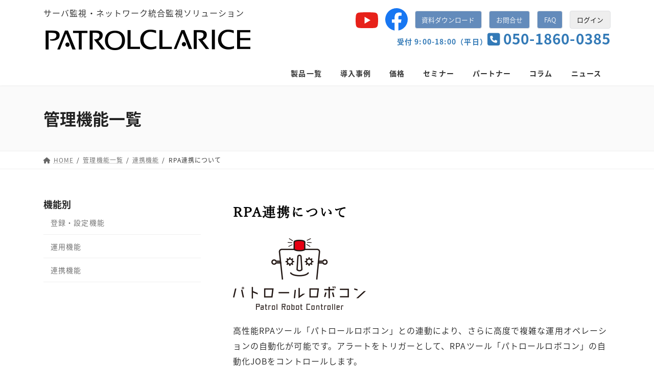

--- FILE ---
content_type: text/html; charset=UTF-8
request_url: https://patrolclarice.jp/manage/link-rpa
body_size: 16480
content:
<!DOCTYPE html>
<html dir="ltr" lang="ja" prefix="og: https://ogp.me/ns#">
<head>
<meta charset="utf-8">
<meta http-equiv="X-UA-Compatible" content="IE=edge">
<meta name="viewport" content="width=device-width, initial-scale=1">
<!-- facebook -->
<meta name="facebook-domain-verification" content="rcgyh1ed32tn33zkw7g4s7yvhgae1g" />       

<title>管理機能一覧| RPA連携について | サーバ監視やネットワーク監視・クラウド監視の統合監視ソフトウェアならパトロールクラリス</title>

		<!-- All in One SEO 4.9.1.1 - aioseo.com -->
	<meta name="robots" content="max-image-preview:large" />
	<meta name="author" content="hasegawa"/>
	<link rel="canonical" href="https://patrolclarice.jp/manage/link-rpa" />
	<meta name="generator" content="All in One SEO (AIOSEO) 4.9.1.1" />
		<meta property="og:locale" content="ja_JP" />
		<meta property="og:site_name" content="サーバ監視やネットワーク監視・クラウド監視の統合監視ソフトウェアならパトロールクラリス | コムスクエア社が自社開発・販売する統合監視ソフトウェア「パトロールクラリス」の公式サイトです" />
		<meta property="og:type" content="article" />
		<meta property="og:title" content="管理機能一覧| RPA連携について | サーバ監視やネットワーク監視・クラウド監視の統合監視ソフトウェアならパトロールクラリス" />
		<meta property="og:url" content="https://patrolclarice.jp/manage/link-rpa" />
		<meta property="article:published_time" content="2019-02-22T03:11:29+00:00" />
		<meta property="article:modified_time" content="2019-10-31T01:55:51+00:00" />
		<meta property="article:publisher" content="https://www.facebook.com/patrolclarice/" />
		<meta name="twitter:card" content="summary" />
		<meta name="twitter:title" content="管理機能一覧| RPA連携について | サーバ監視やネットワーク監視・クラウド監視の統合監視ソフトウェアならパトロールクラリス" />
		<script type="application/ld+json" class="aioseo-schema">
			{"@context":"https:\/\/schema.org","@graph":[{"@type":"BreadcrumbList","@id":"https:\/\/patrolclarice.jp\/manage\/link-rpa#breadcrumblist","itemListElement":[{"@type":"ListItem","@id":"https:\/\/patrolclarice.jp#listItem","position":1,"name":"\u30db\u30fc\u30e0","item":"https:\/\/patrolclarice.jp","nextItem":{"@type":"ListItem","@id":"https:\/\/patrolclarice.jp\/manage#listItem","name":"\u7ba1\u7406\u6a5f\u80fd\u4e00\u89a7"}},{"@type":"ListItem","@id":"https:\/\/patrolclarice.jp\/manage#listItem","position":2,"name":"\u7ba1\u7406\u6a5f\u80fd\u4e00\u89a7","item":"https:\/\/patrolclarice.jp\/manage","nextItem":{"@type":"ListItem","@id":"https:\/\/patrolclarice.jp\/manage_category\/manage_cooperation#listItem","name":"\u9023\u643a\u6a5f\u80fd"},"previousItem":{"@type":"ListItem","@id":"https:\/\/patrolclarice.jp#listItem","name":"\u30db\u30fc\u30e0"}},{"@type":"ListItem","@id":"https:\/\/patrolclarice.jp\/manage_category\/manage_cooperation#listItem","position":3,"name":"\u9023\u643a\u6a5f\u80fd","item":"https:\/\/patrolclarice.jp\/manage_category\/manage_cooperation","nextItem":{"@type":"ListItem","@id":"https:\/\/patrolclarice.jp\/manage\/link-rpa#listItem","name":"RPA\u9023\u643a\u306b\u3064\u3044\u3066"},"previousItem":{"@type":"ListItem","@id":"https:\/\/patrolclarice.jp\/manage#listItem","name":"\u7ba1\u7406\u6a5f\u80fd\u4e00\u89a7"}},{"@type":"ListItem","@id":"https:\/\/patrolclarice.jp\/manage\/link-rpa#listItem","position":4,"name":"RPA\u9023\u643a\u306b\u3064\u3044\u3066","previousItem":{"@type":"ListItem","@id":"https:\/\/patrolclarice.jp\/manage_category\/manage_cooperation#listItem","name":"\u9023\u643a\u6a5f\u80fd"}}]},{"@type":"Organization","@id":"https:\/\/patrolclarice.jp\/#organization","name":"\u30b5\u30fc\u30d0\u76e3\u8996\u3084\u30cd\u30c3\u30c8\u30ef\u30fc\u30af\u76e3\u8996\u30fb\u30af\u30e9\u30a6\u30c9\u76e3\u8996\u306e\u7d71\u5408\u76e3\u8996\u30bd\u30d5\u30c8\u30a6\u30a7\u30a2\u306a\u3089\u30d1\u30c8\u30ed\u30fc\u30eb\u30af\u30e9\u30ea\u30b9","description":"\u30b3\u30e0\u30b9\u30af\u30a8\u30a2\u793e\u304c\u81ea\u793e\u958b\u767a\u30fb\u8ca9\u58f2\u3059\u308b\u7d71\u5408\u76e3\u8996\u30bd\u30d5\u30c8\u30a6\u30a7\u30a2\u300c\u30d1\u30c8\u30ed\u30fc\u30eb\u30af\u30e9\u30ea\u30b9\u300d\u306e\u516c\u5f0f\u30b5\u30a4\u30c8\u3067\u3059","url":"https:\/\/patrolclarice.jp\/","sameAs":["https:\/\/www.facebook.com\/patrolclarice\/","https:\/\/www.youtube.com\/user\/patrolclarice\/playlists"]},{"@type":"Person","@id":"https:\/\/patrolclarice.jp\/author\/hasegawa#author","url":"https:\/\/patrolclarice.jp\/author\/hasegawa","name":"hasegawa","image":{"@type":"ImageObject","@id":"https:\/\/patrolclarice.jp\/manage\/link-rpa#authorImage","url":"https:\/\/secure.gravatar.com\/avatar\/5f6c35dd7d7a70a363ce6188ef18dd57cb7c374e435130ded3566175e99f9a3c?s=96&d=mm&r=g","width":96,"height":96,"caption":"hasegawa"}},{"@type":"WebPage","@id":"https:\/\/patrolclarice.jp\/manage\/link-rpa#webpage","url":"https:\/\/patrolclarice.jp\/manage\/link-rpa","name":"\u7ba1\u7406\u6a5f\u80fd\u4e00\u89a7| RPA\u9023\u643a\u306b\u3064\u3044\u3066 | \u30b5\u30fc\u30d0\u76e3\u8996\u3084\u30cd\u30c3\u30c8\u30ef\u30fc\u30af\u76e3\u8996\u30fb\u30af\u30e9\u30a6\u30c9\u76e3\u8996\u306e\u7d71\u5408\u76e3\u8996\u30bd\u30d5\u30c8\u30a6\u30a7\u30a2\u306a\u3089\u30d1\u30c8\u30ed\u30fc\u30eb\u30af\u30e9\u30ea\u30b9","inLanguage":"ja","isPartOf":{"@id":"https:\/\/patrolclarice.jp\/#website"},"breadcrumb":{"@id":"https:\/\/patrolclarice.jp\/manage\/link-rpa#breadcrumblist"},"author":{"@id":"https:\/\/patrolclarice.jp\/author\/hasegawa#author"},"creator":{"@id":"https:\/\/patrolclarice.jp\/author\/hasegawa#author"},"datePublished":"2019-02-22T12:11:29+09:00","dateModified":"2019-10-31T10:55:51+09:00"},{"@type":"WebSite","@id":"https:\/\/patrolclarice.jp\/#website","url":"https:\/\/patrolclarice.jp\/","name":"\u30b5\u30fc\u30d0\u76e3\u8996\u3084\u30cd\u30c3\u30c8\u30ef\u30fc\u30af\u76e3\u8996\u30fb\u30af\u30e9\u30a6\u30c9\u76e3\u8996\u306e\u7d71\u5408\u76e3\u8996\u30bd\u30d5\u30c8\u30a6\u30a7\u30a2\u306a\u3089\u30d1\u30c8\u30ed\u30fc\u30eb\u30af\u30e9\u30ea\u30b9","description":"\u30b3\u30e0\u30b9\u30af\u30a8\u30a2\u793e\u304c\u81ea\u793e\u958b\u767a\u30fb\u8ca9\u58f2\u3059\u308b\u7d71\u5408\u76e3\u8996\u30bd\u30d5\u30c8\u30a6\u30a7\u30a2\u300c\u30d1\u30c8\u30ed\u30fc\u30eb\u30af\u30e9\u30ea\u30b9\u300d\u306e\u516c\u5f0f\u30b5\u30a4\u30c8\u3067\u3059","inLanguage":"ja","publisher":{"@id":"https:\/\/patrolclarice.jp\/#organization"}}]}
		</script>
		<!-- All in One SEO -->

<link rel="alternate" type="application/rss+xml" title="サーバ監視やネットワーク監視・クラウド監視の統合監視ソフトウェアならパトロールクラリス &raquo; フィード" href="https://patrolclarice.jp/feed" />
<link rel="alternate" type="application/rss+xml" title="サーバ監視やネットワーク監視・クラウド監視の統合監視ソフトウェアならパトロールクラリス &raquo; コメントフィード" href="https://patrolclarice.jp/comments/feed" />
<link rel="alternate" title="oEmbed (JSON)" type="application/json+oembed" href="https://patrolclarice.jp/wp-json/oembed/1.0/embed?url=https%3A%2F%2Fpatrolclarice.jp%2Fmanage%2Flink-rpa" />
<link rel="alternate" title="oEmbed (XML)" type="text/xml+oembed" href="https://patrolclarice.jp/wp-json/oembed/1.0/embed?url=https%3A%2F%2Fpatrolclarice.jp%2Fmanage%2Flink-rpa&#038;format=xml" />
<style id='wp-img-auto-sizes-contain-inline-css' type='text/css'>
img:is([sizes=auto i],[sizes^="auto," i]){contain-intrinsic-size:3000px 1500px}
/*# sourceURL=wp-img-auto-sizes-contain-inline-css */
</style>
<link rel='stylesheet' id='vkExUnit_common_style-css' href='https://patrolclarice.jp/wp-content/plugins/vk-all-in-one-expansion-unit/assets/css/vkExUnit_style.css?ver=9.112.4.0' type='text/css' media='all' />
<style id='vkExUnit_common_style-inline-css' type='text/css'>
:root {--ver_page_top_button_url:url(https://patrolclarice.jp/wp-content/plugins/vk-all-in-one-expansion-unit/assets/images/to-top-btn-icon.svg);}@font-face {font-weight: normal;font-style: normal;font-family: "vk_sns";src: url("https://patrolclarice.jp/wp-content/plugins/vk-all-in-one-expansion-unit/inc/sns/icons/fonts/vk_sns.eot?-bq20cj");src: url("https://patrolclarice.jp/wp-content/plugins/vk-all-in-one-expansion-unit/inc/sns/icons/fonts/vk_sns.eot?#iefix-bq20cj") format("embedded-opentype"),url("https://patrolclarice.jp/wp-content/plugins/vk-all-in-one-expansion-unit/inc/sns/icons/fonts/vk_sns.woff?-bq20cj") format("woff"),url("https://patrolclarice.jp/wp-content/plugins/vk-all-in-one-expansion-unit/inc/sns/icons/fonts/vk_sns.ttf?-bq20cj") format("truetype"),url("https://patrolclarice.jp/wp-content/plugins/vk-all-in-one-expansion-unit/inc/sns/icons/fonts/vk_sns.svg?-bq20cj#vk_sns") format("svg");}
.veu_promotion-alert__content--text {border: 1px solid rgba(0,0,0,0.125);padding: 0.5em 1em;border-radius: var(--vk-size-radius);margin-bottom: var(--vk-margin-block-bottom);font-size: 0.875rem;}/* Alert Content部分に段落タグを入れた場合に最後の段落の余白を0にする */.veu_promotion-alert__content--text p:last-of-type{margin-bottom:0;margin-top: 0;}
/*# sourceURL=vkExUnit_common_style-inline-css */
</style>
<style id='wp-emoji-styles-inline-css' type='text/css'>

	img.wp-smiley, img.emoji {
		display: inline !important;
		border: none !important;
		box-shadow: none !important;
		height: 1em !important;
		width: 1em !important;
		margin: 0 0.07em !important;
		vertical-align: -0.1em !important;
		background: none !important;
		padding: 0 !important;
	}
/*# sourceURL=wp-emoji-styles-inline-css */
</style>
<style id='wp-block-library-inline-css' type='text/css'>
:root{--wp-block-synced-color:#7a00df;--wp-block-synced-color--rgb:122,0,223;--wp-bound-block-color:var(--wp-block-synced-color);--wp-editor-canvas-background:#ddd;--wp-admin-theme-color:#007cba;--wp-admin-theme-color--rgb:0,124,186;--wp-admin-theme-color-darker-10:#006ba1;--wp-admin-theme-color-darker-10--rgb:0,107,160.5;--wp-admin-theme-color-darker-20:#005a87;--wp-admin-theme-color-darker-20--rgb:0,90,135;--wp-admin-border-width-focus:2px}@media (min-resolution:192dpi){:root{--wp-admin-border-width-focus:1.5px}}.wp-element-button{cursor:pointer}:root .has-very-light-gray-background-color{background-color:#eee}:root .has-very-dark-gray-background-color{background-color:#313131}:root .has-very-light-gray-color{color:#eee}:root .has-very-dark-gray-color{color:#313131}:root .has-vivid-green-cyan-to-vivid-cyan-blue-gradient-background{background:linear-gradient(135deg,#00d084,#0693e3)}:root .has-purple-crush-gradient-background{background:linear-gradient(135deg,#34e2e4,#4721fb 50%,#ab1dfe)}:root .has-hazy-dawn-gradient-background{background:linear-gradient(135deg,#faaca8,#dad0ec)}:root .has-subdued-olive-gradient-background{background:linear-gradient(135deg,#fafae1,#67a671)}:root .has-atomic-cream-gradient-background{background:linear-gradient(135deg,#fdd79a,#004a59)}:root .has-nightshade-gradient-background{background:linear-gradient(135deg,#330968,#31cdcf)}:root .has-midnight-gradient-background{background:linear-gradient(135deg,#020381,#2874fc)}:root{--wp--preset--font-size--normal:16px;--wp--preset--font-size--huge:42px}.has-regular-font-size{font-size:1em}.has-larger-font-size{font-size:2.625em}.has-normal-font-size{font-size:var(--wp--preset--font-size--normal)}.has-huge-font-size{font-size:var(--wp--preset--font-size--huge)}.has-text-align-center{text-align:center}.has-text-align-left{text-align:left}.has-text-align-right{text-align:right}.has-fit-text{white-space:nowrap!important}#end-resizable-editor-section{display:none}.aligncenter{clear:both}.items-justified-left{justify-content:flex-start}.items-justified-center{justify-content:center}.items-justified-right{justify-content:flex-end}.items-justified-space-between{justify-content:space-between}.screen-reader-text{border:0;clip-path:inset(50%);height:1px;margin:-1px;overflow:hidden;padding:0;position:absolute;width:1px;word-wrap:normal!important}.screen-reader-text:focus{background-color:#ddd;clip-path:none;color:#444;display:block;font-size:1em;height:auto;left:5px;line-height:normal;padding:15px 23px 14px;text-decoration:none;top:5px;width:auto;z-index:100000}html :where(.has-border-color){border-style:solid}html :where([style*=border-top-color]){border-top-style:solid}html :where([style*=border-right-color]){border-right-style:solid}html :where([style*=border-bottom-color]){border-bottom-style:solid}html :where([style*=border-left-color]){border-left-style:solid}html :where([style*=border-width]){border-style:solid}html :where([style*=border-top-width]){border-top-style:solid}html :where([style*=border-right-width]){border-right-style:solid}html :where([style*=border-bottom-width]){border-bottom-style:solid}html :where([style*=border-left-width]){border-left-style:solid}html :where(img[class*=wp-image-]){height:auto;max-width:100%}:where(figure){margin:0 0 1em}html :where(.is-position-sticky){--wp-admin--admin-bar--position-offset:var(--wp-admin--admin-bar--height,0px)}@media screen and (max-width:600px){html :where(.is-position-sticky){--wp-admin--admin-bar--position-offset:0px}}
/* VK Color Palettes */:root{ --vk-color-primary:#337ab7}:root .has-vk-color-primary-color { color:var(--vk-color-primary); }:root .has-vk-color-primary-background-color { background-color:var(--vk-color-primary); }:root{ --vk-color-primary-dark:#296292}:root .has-vk-color-primary-dark-color { color:var(--vk-color-primary-dark); }:root .has-vk-color-primary-dark-background-color { background-color:var(--vk-color-primary-dark); }:root{ --vk-color-primary-vivid:#3886c9}:root .has-vk-color-primary-vivid-color { color:var(--vk-color-primary-vivid); }:root .has-vk-color-primary-vivid-background-color { background-color:var(--vk-color-primary-vivid); }

/*# sourceURL=wp-block-library-inline-css */
</style><style id='global-styles-inline-css' type='text/css'>
:root{--wp--preset--aspect-ratio--square: 1;--wp--preset--aspect-ratio--4-3: 4/3;--wp--preset--aspect-ratio--3-4: 3/4;--wp--preset--aspect-ratio--3-2: 3/2;--wp--preset--aspect-ratio--2-3: 2/3;--wp--preset--aspect-ratio--16-9: 16/9;--wp--preset--aspect-ratio--9-16: 9/16;--wp--preset--color--black: #000000;--wp--preset--color--cyan-bluish-gray: #abb8c3;--wp--preset--color--white: #ffffff;--wp--preset--color--pale-pink: #f78da7;--wp--preset--color--vivid-red: #cf2e2e;--wp--preset--color--luminous-vivid-orange: #ff6900;--wp--preset--color--luminous-vivid-amber: #fcb900;--wp--preset--color--light-green-cyan: #7bdcb5;--wp--preset--color--vivid-green-cyan: #00d084;--wp--preset--color--pale-cyan-blue: #8ed1fc;--wp--preset--color--vivid-cyan-blue: #0693e3;--wp--preset--color--vivid-purple: #9b51e0;--wp--preset--gradient--vivid-cyan-blue-to-vivid-purple: linear-gradient(135deg,rgba(6,147,227,1) 0%,rgb(155,81,224) 100%);--wp--preset--gradient--light-green-cyan-to-vivid-green-cyan: linear-gradient(135deg,rgb(122,220,180) 0%,rgb(0,208,130) 100%);--wp--preset--gradient--luminous-vivid-amber-to-luminous-vivid-orange: linear-gradient(135deg,rgba(252,185,0,1) 0%,rgba(255,105,0,1) 100%);--wp--preset--gradient--luminous-vivid-orange-to-vivid-red: linear-gradient(135deg,rgba(255,105,0,1) 0%,rgb(207,46,46) 100%);--wp--preset--gradient--very-light-gray-to-cyan-bluish-gray: linear-gradient(135deg,rgb(238,238,238) 0%,rgb(169,184,195) 100%);--wp--preset--gradient--cool-to-warm-spectrum: linear-gradient(135deg,rgb(74,234,220) 0%,rgb(151,120,209) 20%,rgb(207,42,186) 40%,rgb(238,44,130) 60%,rgb(251,105,98) 80%,rgb(254,248,76) 100%);--wp--preset--gradient--blush-light-purple: linear-gradient(135deg,rgb(255,206,236) 0%,rgb(152,150,240) 100%);--wp--preset--gradient--blush-bordeaux: linear-gradient(135deg,rgb(254,205,165) 0%,rgb(254,45,45) 50%,rgb(107,0,62) 100%);--wp--preset--gradient--luminous-dusk: linear-gradient(135deg,rgb(255,203,112) 0%,rgb(199,81,192) 50%,rgb(65,88,208) 100%);--wp--preset--gradient--pale-ocean: linear-gradient(135deg,rgb(255,245,203) 0%,rgb(182,227,212) 50%,rgb(51,167,181) 100%);--wp--preset--gradient--electric-grass: linear-gradient(135deg,rgb(202,248,128) 0%,rgb(113,206,126) 100%);--wp--preset--gradient--midnight: linear-gradient(135deg,rgb(2,3,129) 0%,rgb(40,116,252) 100%);--wp--preset--gradient--vivid-green-cyan-to-vivid-cyan-blue: linear-gradient(135deg,rgba(0,208,132,1) 0%,rgba(6,147,227,1) 100%);--wp--preset--font-size--small: 14px;--wp--preset--font-size--medium: 20px;--wp--preset--font-size--large: 24px;--wp--preset--font-size--x-large: 42px;--wp--preset--font-size--regular: 16px;--wp--preset--font-size--huge: 36px;--wp--preset--spacing--20: 0.44rem;--wp--preset--spacing--30: 0.67rem;--wp--preset--spacing--40: 1rem;--wp--preset--spacing--50: 1.5rem;--wp--preset--spacing--60: 2.25rem;--wp--preset--spacing--70: 3.38rem;--wp--preset--spacing--80: 5.06rem;--wp--preset--shadow--natural: 6px 6px 9px rgba(0, 0, 0, 0.2);--wp--preset--shadow--deep: 12px 12px 50px rgba(0, 0, 0, 0.4);--wp--preset--shadow--sharp: 6px 6px 0px rgba(0, 0, 0, 0.2);--wp--preset--shadow--outlined: 6px 6px 0px -3px rgb(255, 255, 255), 6px 6px rgb(0, 0, 0);--wp--preset--shadow--crisp: 6px 6px 0px rgb(0, 0, 0);}:where(.is-layout-flex){gap: 0.5em;}:where(.is-layout-grid){gap: 0.5em;}body .is-layout-flex{display: flex;}.is-layout-flex{flex-wrap: wrap;align-items: center;}.is-layout-flex > :is(*, div){margin: 0;}body .is-layout-grid{display: grid;}.is-layout-grid > :is(*, div){margin: 0;}:where(.wp-block-columns.is-layout-flex){gap: 2em;}:where(.wp-block-columns.is-layout-grid){gap: 2em;}:where(.wp-block-post-template.is-layout-flex){gap: 1.25em;}:where(.wp-block-post-template.is-layout-grid){gap: 1.25em;}.has-black-color{color: var(--wp--preset--color--black) !important;}.has-cyan-bluish-gray-color{color: var(--wp--preset--color--cyan-bluish-gray) !important;}.has-white-color{color: var(--wp--preset--color--white) !important;}.has-pale-pink-color{color: var(--wp--preset--color--pale-pink) !important;}.has-vivid-red-color{color: var(--wp--preset--color--vivid-red) !important;}.has-luminous-vivid-orange-color{color: var(--wp--preset--color--luminous-vivid-orange) !important;}.has-luminous-vivid-amber-color{color: var(--wp--preset--color--luminous-vivid-amber) !important;}.has-light-green-cyan-color{color: var(--wp--preset--color--light-green-cyan) !important;}.has-vivid-green-cyan-color{color: var(--wp--preset--color--vivid-green-cyan) !important;}.has-pale-cyan-blue-color{color: var(--wp--preset--color--pale-cyan-blue) !important;}.has-vivid-cyan-blue-color{color: var(--wp--preset--color--vivid-cyan-blue) !important;}.has-vivid-purple-color{color: var(--wp--preset--color--vivid-purple) !important;}.has-black-background-color{background-color: var(--wp--preset--color--black) !important;}.has-cyan-bluish-gray-background-color{background-color: var(--wp--preset--color--cyan-bluish-gray) !important;}.has-white-background-color{background-color: var(--wp--preset--color--white) !important;}.has-pale-pink-background-color{background-color: var(--wp--preset--color--pale-pink) !important;}.has-vivid-red-background-color{background-color: var(--wp--preset--color--vivid-red) !important;}.has-luminous-vivid-orange-background-color{background-color: var(--wp--preset--color--luminous-vivid-orange) !important;}.has-luminous-vivid-amber-background-color{background-color: var(--wp--preset--color--luminous-vivid-amber) !important;}.has-light-green-cyan-background-color{background-color: var(--wp--preset--color--light-green-cyan) !important;}.has-vivid-green-cyan-background-color{background-color: var(--wp--preset--color--vivid-green-cyan) !important;}.has-pale-cyan-blue-background-color{background-color: var(--wp--preset--color--pale-cyan-blue) !important;}.has-vivid-cyan-blue-background-color{background-color: var(--wp--preset--color--vivid-cyan-blue) !important;}.has-vivid-purple-background-color{background-color: var(--wp--preset--color--vivid-purple) !important;}.has-black-border-color{border-color: var(--wp--preset--color--black) !important;}.has-cyan-bluish-gray-border-color{border-color: var(--wp--preset--color--cyan-bluish-gray) !important;}.has-white-border-color{border-color: var(--wp--preset--color--white) !important;}.has-pale-pink-border-color{border-color: var(--wp--preset--color--pale-pink) !important;}.has-vivid-red-border-color{border-color: var(--wp--preset--color--vivid-red) !important;}.has-luminous-vivid-orange-border-color{border-color: var(--wp--preset--color--luminous-vivid-orange) !important;}.has-luminous-vivid-amber-border-color{border-color: var(--wp--preset--color--luminous-vivid-amber) !important;}.has-light-green-cyan-border-color{border-color: var(--wp--preset--color--light-green-cyan) !important;}.has-vivid-green-cyan-border-color{border-color: var(--wp--preset--color--vivid-green-cyan) !important;}.has-pale-cyan-blue-border-color{border-color: var(--wp--preset--color--pale-cyan-blue) !important;}.has-vivid-cyan-blue-border-color{border-color: var(--wp--preset--color--vivid-cyan-blue) !important;}.has-vivid-purple-border-color{border-color: var(--wp--preset--color--vivid-purple) !important;}.has-vivid-cyan-blue-to-vivid-purple-gradient-background{background: var(--wp--preset--gradient--vivid-cyan-blue-to-vivid-purple) !important;}.has-light-green-cyan-to-vivid-green-cyan-gradient-background{background: var(--wp--preset--gradient--light-green-cyan-to-vivid-green-cyan) !important;}.has-luminous-vivid-amber-to-luminous-vivid-orange-gradient-background{background: var(--wp--preset--gradient--luminous-vivid-amber-to-luminous-vivid-orange) !important;}.has-luminous-vivid-orange-to-vivid-red-gradient-background{background: var(--wp--preset--gradient--luminous-vivid-orange-to-vivid-red) !important;}.has-very-light-gray-to-cyan-bluish-gray-gradient-background{background: var(--wp--preset--gradient--very-light-gray-to-cyan-bluish-gray) !important;}.has-cool-to-warm-spectrum-gradient-background{background: var(--wp--preset--gradient--cool-to-warm-spectrum) !important;}.has-blush-light-purple-gradient-background{background: var(--wp--preset--gradient--blush-light-purple) !important;}.has-blush-bordeaux-gradient-background{background: var(--wp--preset--gradient--blush-bordeaux) !important;}.has-luminous-dusk-gradient-background{background: var(--wp--preset--gradient--luminous-dusk) !important;}.has-pale-ocean-gradient-background{background: var(--wp--preset--gradient--pale-ocean) !important;}.has-electric-grass-gradient-background{background: var(--wp--preset--gradient--electric-grass) !important;}.has-midnight-gradient-background{background: var(--wp--preset--gradient--midnight) !important;}.has-small-font-size{font-size: var(--wp--preset--font-size--small) !important;}.has-medium-font-size{font-size: var(--wp--preset--font-size--medium) !important;}.has-large-font-size{font-size: var(--wp--preset--font-size--large) !important;}.has-x-large-font-size{font-size: var(--wp--preset--font-size--x-large) !important;}
/*# sourceURL=global-styles-inline-css */
</style>

<style id='classic-theme-styles-inline-css' type='text/css'>
/*! This file is auto-generated */
.wp-block-button__link{color:#fff;background-color:#32373c;border-radius:9999px;box-shadow:none;text-decoration:none;padding:calc(.667em + 2px) calc(1.333em + 2px);font-size:1.125em}.wp-block-file__button{background:#32373c;color:#fff;text-decoration:none}
/*# sourceURL=/wp-includes/css/classic-themes.min.css */
</style>
<link rel='stylesheet' id='wp-components-css' href='https://patrolclarice.jp/wp-includes/css/dist/components/style.min.css?ver=6.9' type='text/css' media='all' />
<link rel='stylesheet' id='wp-preferences-css' href='https://patrolclarice.jp/wp-includes/css/dist/preferences/style.min.css?ver=6.9' type='text/css' media='all' />
<link rel='stylesheet' id='wp-block-editor-css' href='https://patrolclarice.jp/wp-includes/css/dist/block-editor/style.min.css?ver=6.9' type='text/css' media='all' />
<link rel='stylesheet' id='popup-maker-block-library-style-css' href='https://patrolclarice.jp/wp-content/plugins/popup-maker/dist/packages/block-library-style.css?ver=dbea705cfafe089d65f1' type='text/css' media='all' />
<link rel='stylesheet' id='searchandfilter-css' href='https://patrolclarice.jp/wp-content/plugins/search-filter/style.css?ver=1' type='text/css' media='all' />
<link rel='stylesheet' id='widgetopts-styles-css' href='https://patrolclarice.jp/wp-content/plugins/widget-options/assets/css/widget-options.css?ver=4.1.3' type='text/css' media='all' />
<link rel='stylesheet' id='lightning-common-style-css' href='https://patrolclarice.jp/wp-content/themes/lightning/_g3/assets/css/style.css?ver=15.32.3' type='text/css' media='all' />
<style id='lightning-common-style-inline-css' type='text/css'>
/* Lightning */:root {--vk-color-primary:#337ab7;--vk-color-primary-dark:#296292;--vk-color-primary-vivid:#3886c9;--g_nav_main_acc_icon_open_url:url(https://patrolclarice.jp/wp-content/themes/lightning/_g3/inc/vk-mobile-nav/package/images/vk-menu-acc-icon-open-black.svg);--g_nav_main_acc_icon_close_url: url(https://patrolclarice.jp/wp-content/themes/lightning/_g3/inc/vk-mobile-nav/package/images/vk-menu-close-black.svg);--g_nav_sub_acc_icon_open_url: url(https://patrolclarice.jp/wp-content/themes/lightning/_g3/inc/vk-mobile-nav/package/images/vk-menu-acc-icon-open-white.svg);--g_nav_sub_acc_icon_close_url: url(https://patrolclarice.jp/wp-content/themes/lightning/_g3/inc/vk-mobile-nav/package/images/vk-menu-close-white.svg);}
:root{--swiper-navigation-color: #fff;}
/* vk-mobile-nav */:root {--vk-mobile-nav-menu-btn-bg-src: url("https://patrolclarice.jp/wp-content/themes/lightning/_g3/inc/vk-mobile-nav/package/images/vk-menu-btn-black.svg");--vk-mobile-nav-menu-btn-close-bg-src: url("https://patrolclarice.jp/wp-content/themes/lightning/_g3/inc/vk-mobile-nav/package/images/vk-menu-close-black.svg");--vk-menu-acc-icon-open-black-bg-src: url("https://patrolclarice.jp/wp-content/themes/lightning/_g3/inc/vk-mobile-nav/package/images/vk-menu-acc-icon-open-black.svg");--vk-menu-acc-icon-open-white-bg-src: url("https://patrolclarice.jp/wp-content/themes/lightning/_g3/inc/vk-mobile-nav/package/images/vk-menu-acc-icon-open-white.svg");--vk-menu-acc-icon-close-black-bg-src: url("https://patrolclarice.jp/wp-content/themes/lightning/_g3/inc/vk-mobile-nav/package/images/vk-menu-close-black.svg");--vk-menu-acc-icon-close-white-bg-src: url("https://patrolclarice.jp/wp-content/themes/lightning/_g3/inc/vk-mobile-nav/package/images/vk-menu-close-white.svg");}
/*# sourceURL=lightning-common-style-inline-css */
</style>
<link rel='stylesheet' id='lightning-design-style-css' href='https://patrolclarice.jp/wp-content/themes/lightning/_g3/design-skin/origin3/css/style.css?ver=15.32.3' type='text/css' media='all' />
<style id='lightning-design-style-inline-css' type='text/css'>
.tagcloud a:before { font-family: "Font Awesome 5 Free";content: "\f02b";font-weight: bold; }
/*# sourceURL=lightning-design-style-inline-css */
</style>
<link rel='stylesheet' id='vk-swiper-style-css' href='https://patrolclarice.jp/wp-content/themes/lightning/vendor/vektor-inc/vk-swiper/src/assets/css/swiper-bundle.min.css?ver=11.0.2' type='text/css' media='all' />
<link rel='stylesheet' id='vk-blog-card-css' href='https://patrolclarice.jp/wp-content/themes/lightning/_g3/inc/vk-wp-oembed-blog-card/package/css/blog-card.css?ver=6.9' type='text/css' media='all' />
<link rel='stylesheet' id='veu-cta-css' href='https://patrolclarice.jp/wp-content/plugins/vk-all-in-one-expansion-unit/inc/call-to-action/package/assets/css/style.css?ver=9.112.4.0' type='text/css' media='all' />
<link rel='stylesheet' id='lightning-theme-style-css' href='https://patrolclarice.jp/wp-content/themes/lightning-child/style.css?ver=15.32.3' type='text/css' media='all' />
<link rel='stylesheet' id='vk-font-awesome-css' href='https://patrolclarice.jp/wp-content/themes/lightning/vendor/vektor-inc/font-awesome-versions/src/versions/6/css/all.min.css?ver=6.6.0' type='text/css' media='all' />
<link rel='stylesheet' id='popup-maker-site-css' href='//patrolclarice.jp/wp-content/uploads/pum/pum-site-styles.css?generated=1740026595&#038;ver=1.21.5' type='text/css' media='all' />
<script type="text/javascript" src="https://patrolclarice.jp/wp-includes/js/jquery/jquery.min.js?ver=3.7.1" id="jquery-core-js"></script>
<script type="text/javascript" src="https://patrolclarice.jp/wp-includes/js/jquery/jquery-migrate.min.js?ver=3.4.1" id="jquery-migrate-js"></script>
<link rel="https://api.w.org/" href="https://patrolclarice.jp/wp-json/" /><link rel="EditURI" type="application/rsd+xml" title="RSD" href="https://patrolclarice.jp/xmlrpc.php?rsd" />
<meta name="generator" content="WordPress 6.9" />
<link rel='shortlink' href='https://patrolclarice.jp/?p=18833' />
<link rel="icon" href="https://patrolclarice.jp/wp-content/uploads/2019/07/cropped-logo_patrolclarice-1-32x32.png" sizes="32x32" />
<link rel="icon" href="https://patrolclarice.jp/wp-content/uploads/2019/07/cropped-logo_patrolclarice-1-192x192.png" sizes="192x192" />
<link rel="apple-touch-icon" href="https://patrolclarice.jp/wp-content/uploads/2019/07/cropped-logo_patrolclarice-1-180x180.png" />
<meta name="msapplication-TileImage" content="https://patrolclarice.jp/wp-content/uploads/2019/07/cropped-logo_patrolclarice-1-270x270.png" />
<!-- [ VK All in One Expansion Unit Article Structure Data ] --><script type="application/ld+json">{"@context":"https://schema.org/","@type":"Article","headline":"RPA連携について","image":"","datePublished":"2019-02-22T12:11:29+09:00","dateModified":"2019-10-31T10:55:51+09:00","author":{"@type":"organization","name":"hasegawa","url":"https://patrolclarice.jp/","sameAs":""}}</script><!-- [ / VK All in One Expansion Unit Article Structure Data ] -->    
    
<!-- Font -->  
<script>
  (function(d) {
    var config = {
      kitId: 'nae2ehf',
      scriptTimeout: 3000,
      async: true
    },
    h=d.documentElement,t=setTimeout(function(){h.className=h.className.replace(/\bwf-loading\b/g,"")+" wf-inactive";},config.scriptTimeout),tk=d.createElement("script"),f=false,s=d.getElementsByTagName("script")[0],a;h.className+=" wf-loading";tk.src='https://use.typekit.net/'+config.kitId+'.js';tk.async=true;tk.onload=tk.onreadystatechange=function(){a=this.readyState;if(f||a&&a!="complete"&&a!="loaded")return;f=true;clearTimeout(t);try{Typekit.load(config)}catch(e){}};s.parentNode.insertBefore(tk,s)
  })(document);
</script>
    
<!-- css -->  
<link rel='stylesheet' href='https://patrolclarice.jp/wp-content/themes/lightning-child/wordpress.css' type='text/css' media='all' />
    
<!-- Lightbox -->
<link rel="stylesheet" href="https://patrolclarice.jp/wp-content/themes/lightning-child/css/lightbox.min.css">

<!-- swiper -->     
<link rel="stylesheet" href="https://unpkg.com/swiper/swiper-bundle.min.css" />
    
<!-- Google Tag Manager -->
<script>(function(w,d,s,l,i){w[l]=w[l]||[];w[l].push({'gtm.start':
new Date().getTime(),event:'gtm.js'});var f=d.getElementsByTagName(s)[0],
j=d.createElement(s),dl=l!='dataLayer'?'&l='+l:'';j.async=true;j.src=
'https://www.googletagmanager.com/gtm.js?id='+i+dl;f.parentNode.insertBefore(j,f);
})(window,document,'script','dataLayer','GTM-N3HZF4');</script>
<!-- End Google Tag Manager -->          
    
<link rel='stylesheet' id='add_google_fonts_Lato-css' href='//fonts.googleapis.com/css2?family=Lato%3Awght%40400%3B700&#038;display=swap&#038;subset=japanese&#038;ver=15.32.3' type='text/css' media='all' />
<link rel='stylesheet' id='add_google_fonts_noto_sans-css' href='//fonts.googleapis.com/css2?family=Noto+Sans+JP%3Awght%40400%3B700&#038;display=swap&#038;subset=japanese&#038;ver=15.32.3' type='text/css' media='all' />
</head>
<body class="wp-singular manage-template manage-template-single_manage manage-template-single_manage-php single single-manage postid-18833 wp-embed-responsive wp-theme-lightning wp-child-theme-lightning-child device-pc fa_v6_css post-name-link-rpa tax-manage_category manage_category-manage_cooperation post-type-manage">
<a class="skip-link screen-reader-text" href="#main">コンテンツへスキップ</a>
<a class="skip-link screen-reader-text" href="#vk-mobile-nav">ナビゲーションに移動</a>

<header id="site-header" class="site-header site-header--layout--nav-float">
		<div id="site-header-container" class="site-header-container container">
    
        
<div class="navbar-header">

<!--h ボタン追加  -->
<div id="header-contact-area" class="pull-right">             
<a class="button-youtube" href="https://www.youtube.com/user/patrolclarice/playlists" target="_blank"><img src="https://patrolclarice.jp/wp-content/themes/lightning-child/images/logo_youtube.svg" alt="" ></a>
                
<a class="button-fb" href="https://www.facebook.com/patrolclarice/" target="_blank">
<img src="https://patrolclarice.jp/wp-content/themes/lightning-child/images/logo_facebook.svg" alt="" ></a>
                
<a class="button-download" href="/download"><span>資料ダウンロード</span></a>

<a class="button-contact" href="https://patrolclarice.satori.site/NWS_PC_form.html" target="_blank"><span>お問合せ</span></a>

<a class="button-faq" href="/faq_top" target="_blank"><span>FAQ</span></a>

<a class="button-login" href="https://members.patrolclarice.jp/support_login/" target="_blank"><span>ログイン</span></a>
                
<div class="veu_contact">
<p class="contact_txt"><span class="contact_txt_tel veu_color_txt_key ct3_telno"><span class="contact_txt_time">受付 9:00-18:00（平日）</span><i class="contact_txt_tel_icon fas fa-phone-square"></i>050-1860-0385</span></p>
</div>
</div>
            
<div class="catch"><p>サーバ監視・ネットワーク統合監視ソリューション</p></div>         
        
				<div class="site-header-logo">
		<a href="https://patrolclarice.jp/">
			<span><img src="https://patrolclarice.jp/wp-content/uploads/2018/09/logo_pc.png" alt="サーバ監視やネットワーク監視・クラウド監視の統合監視ソフトウェアならパトロールクラリス" /></span>
		</a>
		</div>

		
		<nav id="global-nav" class="global-nav global-nav--layout--float-right"><ul id="menu-global_menu" class="menu vk-menu-acc global-nav-list nav"><li id="menu-item-21845" class="menu-item menu-item-type-post_type menu-item-object-page menu-item-has-children"><a href="https://patrolclarice.jp/products"><strong class="global-nav-name">製品一覧</strong></a>
<ul class="sub-menu">
	<li id="menu-item-21846" class="menu-item menu-item-type-post_type menu-item-object-page"><a href="https://patrolclarice.jp/products/patrolclarice"><span>サーバ監視・ネットワーク監視ソリューション</span>パトロールクラリス</a></li>
	<li id="menu-item-22780" class="menu-item menu-item-type-custom menu-item-object-custom"><a target="_blank" href="https://pr.robostein.io/"><span>システム運用自動化プラットフォーム</span>ロボシュタイン</a></li>
	<li id="menu-item-21847" class="menu-item menu-item-type-post_type menu-item-object-page"><a href="https://patrolclarice.jp/products/rpa"><span>リモート運用最適化RPA</span>パトロールロボコン</a></li>
	<li id="menu-item-21850" class="menu-item menu-item-type-post_type menu-item-object-page"><a href="https://patrolclarice.jp/products/alertcall"><span>クラウド型自動電話通知サービス</span>アラートコール</a></li>
</ul>
</li>
<li id="menu-item-15615" class="menu-item menu-item-type-post_type menu-item-object-page"><a href="https://patrolclarice.jp/case_top"><strong class="global-nav-name">導入事例</strong></a></li>
<li id="menu-item-15634" class="menu-item menu-item-type-post_type menu-item-object-page"><a href="https://patrolclarice.jp/licence"><strong class="global-nav-name">価格</strong></a></li>
<li id="menu-item-22069" class="menu-item menu-item-type-post_type menu-item-object-page"><a href="https://patrolclarice.jp/seminartop"><strong class="global-nav-name">セミナー</strong></a></li>
<li id="menu-item-22854" class="menu-item menu-item-type-post_type menu-item-object-page menu-item-has-children"><a href="https://patrolclarice.jp/partner"><strong class="global-nav-name">パートナー</strong></a>
<ul class="sub-menu">
	<li id="menu-item-22853" class="menu-item menu-item-type-post_type menu-item-object-page"><a href="https://patrolclarice.jp/partner">パートナー一覧</a></li>
	<li id="menu-item-22851" class="menu-item menu-item-type-post_type menu-item-object-page"><a href="https://patrolclarice.jp/partner/about">ビジネスパートナー募集</a></li>
</ul>
</li>
<li id="menu-item-22817" class="menu-item menu-item-type-custom menu-item-object-custom"><a target="_blank" href="https://contents.patrolclarice.jp/"><strong class="global-nav-name">コラム</strong></a></li>
<li id="menu-item-23184" class="menu-item menu-item-type-custom menu-item-object-custom"><a href="https://patrolclarice.jp/news"><strong class="global-nav-name">ニュース</strong></a></li>
</ul></nav>	</div>
	</div>
</header>
    
    

    
    
    


	<div class="page-header"><div class="page-header-inner container">
<div class="page-header-title">管理機能一覧</div></div></div><!-- [ /.page-header ] -->

	<!-- [ #breadcrumb ] --><div id="breadcrumb" class="breadcrumb"><div class="container"><ol class="breadcrumb-list" itemscope itemtype="https://schema.org/BreadcrumbList"><li class="breadcrumb-list__item breadcrumb-list__item--home" itemprop="itemListElement" itemscope itemtype="http://schema.org/ListItem"><a href="https://patrolclarice.jp" itemprop="item"><i class="fas fa-fw fa-home"></i><span itemprop="name">HOME</span></a><meta itemprop="position" content="1" /></li><li class="breadcrumb-list__item" itemprop="itemListElement" itemscope itemtype="http://schema.org/ListItem"><a href="https://patrolclarice.jp/manage" itemprop="item"><span itemprop="name">管理機能一覧</span></a><meta itemprop="position" content="2" /></li><li class="breadcrumb-list__item" itemprop="itemListElement" itemscope itemtype="http://schema.org/ListItem"><a href="https://patrolclarice.jp/manage_category/manage_cooperation" itemprop="item"><span itemprop="name">連携機能</span></a><meta itemprop="position" content="3" /></li><li class="breadcrumb-list__item" itemprop="itemListElement" itemscope itemtype="http://schema.org/ListItem"><span itemprop="name">RPA連携について</span><meta itemprop="position" content="4" /></li></ol></div></div><!-- [ /#breadcrumb ] -->


<div class="site-body">
		<div class="site-body-container container">

		<div class="main-section main-section--col--two main-section--pos--right" id="main" role="main">
			
			<article id="post-18833" class="entry entry-full post-18833 manage type-manage status-publish hentry manage_category-manage_cooperation">

	
	
		<header class="entry-header">
			<h1 class="entry-title">
									RPA連携について							</h1>
			<div class="entry-meta"><span class="entry-meta-item entry-meta-item-date">
			<i class="far fa-calendar-alt"></i>
			<span class="published">2019年2月22日</span>
			</span><span class="entry-meta-item entry-meta-item-updated">
			<i class="fas fa-history"></i>
			<span class="screen-reader-text">最終更新日時 : </span>
			<span class="updated">2019年10月31日</span>
			</span><span class="entry-meta-item entry-meta-item-author">
				<span class="vcard author"><span class="entry-meta-item-author-image"><img alt='' src='https://secure.gravatar.com/avatar/5f6c35dd7d7a70a363ce6188ef18dd57cb7c374e435130ded3566175e99f9a3c?s=30&#038;d=mm&#038;r=g' class='avatar avatar-30 photo' height='30' width='30' /></span><span class="fn">hasegawa</span></span></span></div>		</header>

	
	
	<div class="entry-body">
				<main>
<article>
<section id="manage">

<div class="row">
<div class="col-md-12">
<img decoding="async" src="https://patrolclarice.jp/wp-content/uploads/2019/02/robocon.png" alt="" width="260" height="141" class="alignnone size-full wp-image-18836" srcset="https://patrolclarice.jp/wp-content/uploads/2019/02/robocon.png 260w, https://patrolclarice.jp/wp-content/uploads/2019/02/robocon-150x81.png 150w" sizes="(max-width: 260px) 100vw, 260px" />
<br>
<p>高性能RPAツール「パトロールロボコン」との連動により、さらに高度で複雑な運用オペレーションの自動化が可能です。アラートをトリガーとして、RPAツール「パトロールロボコン」の自動化JOBをコントロールします。</p>
<p>外部システム・サービスとのデータ連携により、様々な運用業務の自動化を実現します。<br>
さらに、監視開始や停止や復旧など様々な自動アクションを追加できる拡張性に優れています。</p>
	
<h3>ポイント</h3>
<ul>
<li>デフォルトのアクション機能（メール、コマンド、CGI、監視連動アクション）で連動可能です。</li>
</ul>
	
<h3>パトロールロボコンの自動化事例</h3>
<ul>
<li>1日、1,000件以上のメール振り分け</li>
<li>メールのExcel及びアプリへ自動転記</li>
<li>メールをトリガーとした復旧作業</li>
<li>リモートデスクトップの自動化</li>
<li>必要情報収集して、メールの作成・送付</li>
<li>ECサイトの自動商品登録</li>
<li>レポートの作成、指定担当へメール報告</li>
<li>全社PCの設定・アップデート作業</li>
</ul>
</div>
</div>
</section>
</article>
</main>			</div>

	
	
	
	
		
				<div class="entry-footer">

					<div class="entry-meta-data-list entry-meta-data-list--manage_category"><dl><dt>カテゴリ</dt><dd><a href="https://patrolclarice.jp/manage_category/manage_cooperation">連携機能</a></dd></dl></div>									</div><!-- [ /.entry-footer ] -->

		
	
</article><!-- [ /#post-18833 ] -->

	
		
		
		
		
	


<div class="vk_posts next-prev">

	<div id="post-18813" class="vk_post vk_post-postType-manage card card-post card-horizontal vk_post-col-xs-12 vk_post-col-sm-12 vk_post-col-md-6 next-prev-prev post-18813 manage type-manage status-publish hentry manage_category-manage_cooperation"><div class="card-horizontal-inner-row"><div class="vk_post_body card-body"><h5 class="vk_post_title card-title"><a href="https://patrolclarice.jp/manage/link-slack">Slack連携について</a></h5></div><!-- [ /.card-body ] --></div><!-- [ /.row ] --></div><!-- [ /.card ] -->
	<div class="vk_post-col-xs-12 vk_post-col-sm-12 vk_post-col-md-6"></div>
	</div>
	
					</div><!-- [ /.main-section ] -->

		<div class="sub-section sub-section--col--two sub-section--pos--left">
		<aside class="widget widget_wp_widget_vk_taxonomy_list" id="wp_widget_vk_taxonomy_list-18">		<div class="sideWidget widget_taxonomies widget_nav_menu">
			<h4 class="widget-title sub-section-title">機能別</h4>			<ul class="localNavi">

					<li class="cat-item cat-item-122"><a href="https://patrolclarice.jp/manage_category/manage_configuration">登録・設定機能</a>
</li>
	<li class="cat-item cat-item-123"><a href="https://patrolclarice.jp/manage_category/manage_operation">運用機能</a>
</li>
	<li class="cat-item cat-item-124"><a href="https://patrolclarice.jp/manage_category/manage_cooperation">連携機能</a>
</li>
			</ul>
		</div>
		</aside>		 </div><!-- [ /.sub-section ] -->

	</div><!-- [ /.site-body-container ] -->

	
</div><!-- [ /.site-body ] -->


<footer class="site-footer">

			<nav class="footer-nav"><div class="container"><ul id="menu-footer_menu" class="menu footer-nav-list nav nav--line"><li id="menu-item-22052" class="menu-item menu-item-type-post_type menu-item-object-page menu-item-22052"><a href="https://patrolclarice.jp/products">製品一覧</a></li>
<li id="menu-item-19179" class="menu-item menu-item-type-post_type menu-item-object-page menu-item-19179"><a href="https://patrolclarice.jp/case_top">導入事例</a></li>
<li id="menu-item-19180" class="menu-item menu-item-type-post_type menu-item-object-page menu-item-19180"><a href="https://patrolclarice.jp/licence">価格</a></li>
<li id="menu-item-22067" class="menu-item menu-item-type-post_type menu-item-object-page menu-item-22067"><a href="https://patrolclarice.jp/seminartop">セミナー</a></li>
<li id="menu-item-22850" class="menu-item menu-item-type-post_type menu-item-object-page menu-item-22850"><a href="https://patrolclarice.jp/partner">パートナー</a></li>
<li id="menu-item-22818" class="menu-item menu-item-type-custom menu-item-object-custom menu-item-22818"><a target="_blank" href="https://contents.patrolclarice.jp/">コラム</a></li>
<li id="menu-item-19184" class="menu-item menu-item-type-custom menu-item-object-custom menu-item-19184"><a href="https://patrolclarice.jp/news">ニュースリリース</a></li>
<li id="menu-item-19755" class="menu-item menu-item-type-custom menu-item-object-custom menu-item-19755"><a target="_blank" href="https://www.comsq.com/privacy-nws.html">個人情報保護について</a></li>
</ul></div></nav>		
				<div class="container site-footer-content">
					<div class="row">
				<div class="col-lg-4 col-md-6"><aside class="extendedwopts-show extendedwopts-desktop extendedwopts-tablet extendedwopts-mobile widget widget_vkexunit_banner" id="vkexunit_banner-4"><a href="https://www.comsq.com/" class="veu_banner" target="_blank" ><img src="https://patrolclarice.jp/wp-content/uploads/2019/02/logo_footer.png" alt="株式会社コムスクエア" /></a></aside><aside class="widget_text widget widget_custom_html" id="custom_html-10"><div class="textwidget custom-html-widget"><p style="font-size:0.8em;">製品開発・販売元　株式会社コムスクエア</p></div></aside></div><div class="col-lg-4 col-md-6"><aside class="extendedwopts-hide extendedwopts-mobile widget widget_nav_menu" id="nav_menu-4"><h4 class="widget-title site-footer-title">パトロールクラリス機能紹介</h4><div class="menu-function-container"><ul id="menu-function" class="menu"><li id="menu-item-18457" class="menu-item menu-item-type-custom menu-item-object-custom menu-item-18457"><a href="https://patrolclarice.jp/monitor_top">監視機能一覧</a></li>
<li id="menu-item-18475" class="menu-item menu-item-type-custom menu-item-object-custom menu-item-18475"><a href="https://patrolclarice.jp/manage_top">管理機能一覧</a></li>
</ul></div></aside></div><div class="col-lg-4 col-md-6"></div>			</div>
				</div>
	
	
	<div class="container site-footer-copyright">
        <p><small>&copy; 1989 - <script type="text/javascript">
            document.write(new Date().getFullYear());
            </script> COMSQUARE Co., Ltd.</small></p>
	</div>
</footer>

<!-- Lightbox -->
<script src="https://patrolclarice.jp/wp-content/themes/lightning-child/js/lightbox.min.js"></script>

<!-- TAB -->
<script src="https://patrolclarice.jp/wp-content/themes/lightning-child/js/tab.js"></script>

<!-- swiper -->
<script src="https://unpkg.com/swiper/swiper-bundle.min.js"></script>
<script>
    var mySwiper = new Swiper ('.slidernews', {
    // オプションの設定
        slidesPerView: 'auto',
        spaceBetween: 30,
        clickable: true,
        loop: false,
        speed: 3000,
        autoplay: {
        delay: 6000,
      },
        pagination: {
            el: '.swiper-pagination1',
            type: 'bullets',
            clickable: true
        }
    });
</script><div id="vk-mobile-nav-menu-btn" class="vk-mobile-nav-menu-btn">MENU</div><div class="vk-mobile-nav vk-mobile-nav-drop-in" id="vk-mobile-nav"><nav class="vk-mobile-nav-menu-outer" role="navigation"><ul id="menu-mobile" class="vk-menu-acc menu"><li id="menu-item-23281" class="menu-item menu-item-type-post_type menu-item-object-page menu-item-has-children menu-item-23281"><a href="https://patrolclarice.jp/products">製品一覧</a>
<ul class="sub-menu">
	<li id="menu-item-23283" class="menu-item menu-item-type-post_type menu-item-object-page menu-item-23283"><a href="https://patrolclarice.jp/products/patrolclarice">パトロールクラリス</a></li>
	<li id="menu-item-23290" class="menu-item menu-item-type-custom menu-item-object-custom menu-item-23290"><a target="_blank" href="https://pr.robostein.io/">ロボシュタイン</a></li>
	<li id="menu-item-23284" class="menu-item menu-item-type-post_type menu-item-object-page menu-item-23284"><a href="https://patrolclarice.jp/products/rpa">パトロールロボコン</a></li>
	<li id="menu-item-23287" class="menu-item menu-item-type-post_type menu-item-object-page menu-item-23287"><a href="https://patrolclarice.jp/products/alertcall">アラートコール</a></li>
</ul>
</li>
<li id="menu-item-23277" class="menu-item menu-item-type-post_type menu-item-object-page menu-item-23277"><a href="https://patrolclarice.jp/case_top">導入事例</a></li>
<li id="menu-item-23276" class="menu-item menu-item-type-post_type menu-item-object-page menu-item-23276"><a href="https://patrolclarice.jp/licence">価格</a></li>
<li id="menu-item-23270" class="menu-item menu-item-type-post_type menu-item-object-page menu-item-23270"><a href="https://patrolclarice.jp/seminartop">セミナー</a></li>
<li id="menu-item-23272" class="menu-item menu-item-type-post_type menu-item-object-page menu-item-has-children menu-item-23272"><a href="https://patrolclarice.jp/partner">パートナー</a>
<ul class="sub-menu">
	<li id="menu-item-23273" class="menu-item menu-item-type-post_type menu-item-object-page menu-item-23273"><a href="https://patrolclarice.jp/partner/about">ビジネスパートナー募集</a></li>
</ul>
</li>
<li id="menu-item-23267" class="menu-item menu-item-type-post_type menu-item-object-page menu-item-23267"><a href="https://patrolclarice.jp/faq_top">FAQ</a></li>
<li id="menu-item-23271" class="menu-item menu-item-type-post_type menu-item-object-page menu-item-23271"><a href="https://patrolclarice.jp/download">ダウンロード資料・動画一覧</a></li>
<li id="menu-item-23279" class="menu-item menu-item-type-post_type menu-item-object-page menu-item-23279"><a href="https://patrolclarice.jp/monitor_top">パトロールクラリス監視機能一覧</a></li>
<li id="menu-item-23280" class="menu-item menu-item-type-post_type menu-item-object-page menu-item-23280"><a href="https://patrolclarice.jp/manage_top">パトロールクラリス管理機能一覧</a></li>
<li id="menu-item-23278" class="menu-item menu-item-type-post_type menu-item-object-page menu-item-23278"><a href="https://patrolclarice.jp/glossarytop">監視の基礎知識＆製品用語集</a></li>
<li id="menu-item-23292" class="menu-item menu-item-type-custom menu-item-object-custom menu-item-23292"><a href="https://members.patrolclarice.jp/support_login/">メンバーログイン</a></li>
</ul></nav></div>
<script type="speculationrules">
{"prefetch":[{"source":"document","where":{"and":[{"href_matches":"/*"},{"not":{"href_matches":["/wp-*.php","/wp-admin/*","/wp-content/uploads/*","/wp-content/*","/wp-content/plugins/*","/wp-content/themes/lightning-child/*","/wp-content/themes/lightning/_g3/*","/*\\?(.+)"]}},{"not":{"selector_matches":"a[rel~=\"nofollow\"]"}},{"not":{"selector_matches":".no-prefetch, .no-prefetch a"}}]},"eagerness":"conservative"}]}
</script>
<div 
	id="pum-18148" 
	role="dialog" 
	aria-modal="false"
	aria-labelledby="pum_popup_title_18148"
	class="pum pum-overlay pum-theme-18142 pum-theme-default-theme popmake-overlay click_open" 
	data-popmake="{&quot;id&quot;:18148,&quot;slug&quot;:&quot;function_summary&quot;,&quot;theme_id&quot;:18142,&quot;cookies&quot;:[{&quot;event&quot;:&quot;on_popup_close&quot;,&quot;settings&quot;:{&quot;name&quot;:&quot;pum-18148&quot;,&quot;key&quot;:&quot;&quot;,&quot;session&quot;:false,&quot;time&quot;:&quot;1 month&quot;,&quot;path&quot;:true}}],&quot;triggers&quot;:[{&quot;type&quot;:&quot;click_open&quot;,&quot;settings&quot;:{&quot;cookie_name&quot;:&quot;&quot;,&quot;extra_selectors&quot;:&quot;&quot;}}],&quot;mobile_disabled&quot;:null,&quot;tablet_disabled&quot;:null,&quot;meta&quot;:{&quot;display&quot;:{&quot;stackable&quot;:false,&quot;overlay_disabled&quot;:false,&quot;scrollable_content&quot;:false,&quot;disable_reposition&quot;:false,&quot;size&quot;:&quot;medium&quot;,&quot;responsive_min_width&quot;:&quot;0%&quot;,&quot;responsive_min_width_unit&quot;:false,&quot;responsive_max_width&quot;:&quot;100%&quot;,&quot;responsive_max_width_unit&quot;:false,&quot;custom_width&quot;:&quot;640px&quot;,&quot;custom_width_unit&quot;:false,&quot;custom_height&quot;:&quot;380px&quot;,&quot;custom_height_unit&quot;:false,&quot;custom_height_auto&quot;:false,&quot;location&quot;:&quot;center top&quot;,&quot;position_from_trigger&quot;:false,&quot;position_top&quot;:&quot;100&quot;,&quot;position_left&quot;:&quot;0&quot;,&quot;position_bottom&quot;:&quot;0&quot;,&quot;position_right&quot;:&quot;0&quot;,&quot;position_fixed&quot;:false,&quot;animation_type&quot;:&quot;fade&quot;,&quot;animation_speed&quot;:&quot;350&quot;,&quot;animation_origin&quot;:&quot;center top&quot;,&quot;overlay_zindex&quot;:false,&quot;zindex&quot;:&quot;1999999999&quot;},&quot;close&quot;:{&quot;text&quot;:&quot;&quot;,&quot;button_delay&quot;:&quot;0&quot;,&quot;overlay_click&quot;:false,&quot;esc_press&quot;:false,&quot;f4_press&quot;:false},&quot;click_open&quot;:[]}}">

	<div id="popmake-18148" class="pum-container popmake theme-18142 pum-responsive pum-responsive-medium responsive size-medium">

				
							<div id="pum_popup_title_18148" class="pum-title popmake-title">
				まとめ機能について			</div>
		
		
				<div class="pum-content popmake-content" tabindex="0">
			<p><main></p>
<article>
<section id="monitor">
<div class="row">
<div class="col-md-12">
<p>本製品の監視は内部監視、外部監視という種別があります。内部監視の仕組みは監視間隔が同一の場合まとめて監視をおこなう（一回のログインで、複数の監視をおこなう）という仕組みとなっております。 これは対象機器に対する負荷の軽減をおこなうための機能となります。</p>
<p>※上記の仕様のため、同一機器の内部監視の同時刻での監視はおこなう内部監視の最大のタイムアウト秒が参照され、実行されます。運用上問題無いようであれば同一機器の内部監視のタイムアウト秒は揃える事をお勧めします。</p>
<p>※linux,unix系では約35秒のタイムアウトとなっております。値の変更はできません。</p>
<p>※内部監視で同一IP上に対して一度におこなえる上限監視数は32個となっております。</p>
<p>※ログ詳細監視等で複数個の監視をおこなった際にタイムアウトエラーが頻発するような場合、指定時間監視を 利用し、対象機器の内部監視の実行時間をずらす事によりタイムアウトエラーが軽減される事があります。 また、対象機器単位で接続エラー等の同一のエラーが同時期に発生した場合、内部監視のエラーアクションはまとめられ実行されます。 これは接続エラー時に大量のメールアクション等が起きないようにするための機能となります。上記のエラーのアクションのまとめ機能は製品出荷時はONの状態となっていますが、エラーのアクションをまとめたく無い場合、マネージャサーバ上で以下のようにクーロン情報を編集することでエラーアクションをまとめなくなります。クーロン情報の一行目に下記例のように「CLARICE_ONEBYONE=1」と記述して頂くと、エラーアクションのまとめ機能が働かなくなります。</p>
<p>※クラリスユーザーはclとして記述していますので読み替えて実行してください。</p>
<p>crontab -u cl -l<br />
# DO NOT EDIT THIS FILE - edit the master and reinstall.<br />
# (/tmp/crontab.28134 installed on Tue Oct 6 15:17:52 2009)<br />
CLARICE_ONEBYONE=1<br />
0,10,20,30,40,50 * * * * $HOME/bin/dispatch >> log/lastlog.dispatch 2>&1<br />
0,10,20,30,40,50 * * * * $HOME/bin/rrdreport >> log/lastlog.rrdreport 2>&1<br />
・・・・</p>
<p>※チャット監視は単独でおこなわれるため、上記まとめ機能は働きません。</p>
</div>
</div>
</section>
</article>
<p></main></p>
		</div>

				
							<button type="button" class="pum-close popmake-close" aria-label="Close">
			CLOSE			</button>
		
	</div>

</div>
<a href="#top" id="page_top" class="page_top_btn">PAGE TOP</a><script type="module"  src="https://patrolclarice.jp/wp-content/plugins/all-in-one-seo-pack/dist/Lite/assets/table-of-contents.95d0dfce.js?ver=4.9.1.1" id="aioseo/js/src/vue/standalone/blocks/table-of-contents/frontend.js-js"></script>
<script type="text/javascript" id="vkExUnit_master-js-js-extra">
/* <![CDATA[ */
var vkExOpt = {"ajax_url":"https://patrolclarice.jp/wp-admin/admin-ajax.php","hatena_entry":"https://patrolclarice.jp/wp-json/vk_ex_unit/v1/hatena_entry/","facebook_entry":"https://patrolclarice.jp/wp-json/vk_ex_unit/v1/facebook_entry/","facebook_count_enable":"","entry_count":"","entry_from_post":"","homeUrl":"https://patrolclarice.jp/"};
//# sourceURL=vkExUnit_master-js-js-extra
/* ]]> */
</script>
<script type="text/javascript" src="https://patrolclarice.jp/wp-content/plugins/vk-all-in-one-expansion-unit/assets/js/all.min.js?ver=9.112.4.0" id="vkExUnit_master-js-js"></script>
<script type="text/javascript" src="https://patrolclarice.jp/wp-content/themes/lightning/vendor/vektor-inc/vk-swiper/src/assets/js/swiper-bundle.min.js?ver=11.0.2" id="vk-swiper-script-js"></script>
<script type="text/javascript" id="vk-swiper-script-js-after">
/* <![CDATA[ */
var lightning_swiper = new Swiper('.lightning_swiper', {"slidesPerView":1,"spaceBetween":0,"loop":false,"autoplay":{"delay":"1000"},"pagination":{"el":".swiper-pagination","clickable":true},"navigation":{"nextEl":".swiper-button-next","prevEl":".swiper-button-prev"},"effect":"slide"});
//# sourceURL=vk-swiper-script-js-after
/* ]]> */
</script>
<script type="text/javascript" id="lightning-js-js-extra">
/* <![CDATA[ */
var lightningOpt = {"header_scrool":"1","add_header_offset_margin":"1"};
//# sourceURL=lightning-js-js-extra
/* ]]> */
</script>
<script type="text/javascript" src="https://patrolclarice.jp/wp-content/themes/lightning/_g3/assets/js/main.js?ver=15.32.3" id="lightning-js-js"></script>
<script type="text/javascript" src="https://patrolclarice.jp/wp-content/plugins/vk-all-in-one-expansion-unit/inc/smooth-scroll/js/smooth-scroll.min.js?ver=9.112.4.0" id="smooth-scroll-js-js"></script>
<script type="text/javascript" src="https://patrolclarice.jp/wp-content/plugins/page-links-to/dist/new-tab.js?ver=3.3.7" id="page-links-to-js"></script>
<script type="text/javascript" src="https://patrolclarice.jp/wp-includes/js/jquery/ui/core.min.js?ver=1.13.3" id="jquery-ui-core-js"></script>
<script type="text/javascript" src="https://patrolclarice.jp/wp-includes/js/dist/hooks.min.js?ver=dd5603f07f9220ed27f1" id="wp-hooks-js"></script>
<script type="text/javascript" id="popup-maker-site-js-extra">
/* <![CDATA[ */
var pum_vars = {"version":"1.21.5","pm_dir_url":"https://patrolclarice.jp/wp-content/plugins/popup-maker/","ajaxurl":"https://patrolclarice.jp/wp-admin/admin-ajax.php","restapi":"https://patrolclarice.jp/wp-json/pum/v1","rest_nonce":null,"default_theme":"18142","debug_mode":"","disable_tracking":"","home_url":"/","message_position":"top","core_sub_forms_enabled":"1","popups":[],"cookie_domain":"","analytics_enabled":"1","analytics_route":"analytics","analytics_api":"https://patrolclarice.jp/wp-json/pum/v1"};
var pum_sub_vars = {"ajaxurl":"https://patrolclarice.jp/wp-admin/admin-ajax.php","message_position":"top"};
var pum_popups = {"pum-18148":{"triggers":[{"type":"click_open","settings":{"cookie_name":"","extra_selectors":""}}],"cookies":[{"event":"on_popup_close","settings":{"name":"pum-18148","key":"","session":false,"time":"1 month","path":true}}],"disable_on_mobile":false,"disable_on_tablet":false,"atc_promotion":null,"explain":null,"type_section":null,"theme_id":"18142","size":"medium","responsive_min_width":"0%","responsive_max_width":"100%","custom_width":"640px","custom_height_auto":false,"custom_height":"380px","scrollable_content":false,"animation_type":"fade","animation_speed":"350","animation_origin":"center top","open_sound":"none","custom_sound":"","location":"center top","position_top":"100","position_bottom":"0","position_left":"0","position_right":"0","position_from_trigger":false,"position_fixed":false,"overlay_disabled":false,"stackable":false,"disable_reposition":false,"zindex":"1999999999","close_button_delay":"0","fi_promotion":null,"close_on_form_submission":false,"close_on_form_submission_delay":0,"close_on_overlay_click":false,"close_on_esc_press":false,"close_on_f4_press":false,"disable_form_reopen":false,"disable_accessibility":false,"theme_slug":"default-theme","id":18148,"slug":"function_summary"}};
//# sourceURL=popup-maker-site-js-extra
/* ]]> */
</script>
<script type="text/javascript" src="//patrolclarice.jp/wp-content/uploads/pum/pum-site-scripts.js?defer&amp;generated=1740026595&amp;ver=1.21.5" id="popup-maker-site-js"></script>
<script id="wp-emoji-settings" type="application/json">
{"baseUrl":"https://s.w.org/images/core/emoji/17.0.2/72x72/","ext":".png","svgUrl":"https://s.w.org/images/core/emoji/17.0.2/svg/","svgExt":".svg","source":{"concatemoji":"https://patrolclarice.jp/wp-includes/js/wp-emoji-release.min.js?ver=6.9"}}
</script>
<script type="module">
/* <![CDATA[ */
/*! This file is auto-generated */
const a=JSON.parse(document.getElementById("wp-emoji-settings").textContent),o=(window._wpemojiSettings=a,"wpEmojiSettingsSupports"),s=["flag","emoji"];function i(e){try{var t={supportTests:e,timestamp:(new Date).valueOf()};sessionStorage.setItem(o,JSON.stringify(t))}catch(e){}}function c(e,t,n){e.clearRect(0,0,e.canvas.width,e.canvas.height),e.fillText(t,0,0);t=new Uint32Array(e.getImageData(0,0,e.canvas.width,e.canvas.height).data);e.clearRect(0,0,e.canvas.width,e.canvas.height),e.fillText(n,0,0);const a=new Uint32Array(e.getImageData(0,0,e.canvas.width,e.canvas.height).data);return t.every((e,t)=>e===a[t])}function p(e,t){e.clearRect(0,0,e.canvas.width,e.canvas.height),e.fillText(t,0,0);var n=e.getImageData(16,16,1,1);for(let e=0;e<n.data.length;e++)if(0!==n.data[e])return!1;return!0}function u(e,t,n,a){switch(t){case"flag":return n(e,"\ud83c\udff3\ufe0f\u200d\u26a7\ufe0f","\ud83c\udff3\ufe0f\u200b\u26a7\ufe0f")?!1:!n(e,"\ud83c\udde8\ud83c\uddf6","\ud83c\udde8\u200b\ud83c\uddf6")&&!n(e,"\ud83c\udff4\udb40\udc67\udb40\udc62\udb40\udc65\udb40\udc6e\udb40\udc67\udb40\udc7f","\ud83c\udff4\u200b\udb40\udc67\u200b\udb40\udc62\u200b\udb40\udc65\u200b\udb40\udc6e\u200b\udb40\udc67\u200b\udb40\udc7f");case"emoji":return!a(e,"\ud83e\u1fac8")}return!1}function f(e,t,n,a){let r;const o=(r="undefined"!=typeof WorkerGlobalScope&&self instanceof WorkerGlobalScope?new OffscreenCanvas(300,150):document.createElement("canvas")).getContext("2d",{willReadFrequently:!0}),s=(o.textBaseline="top",o.font="600 32px Arial",{});return e.forEach(e=>{s[e]=t(o,e,n,a)}),s}function r(e){var t=document.createElement("script");t.src=e,t.defer=!0,document.head.appendChild(t)}a.supports={everything:!0,everythingExceptFlag:!0},new Promise(t=>{let n=function(){try{var e=JSON.parse(sessionStorage.getItem(o));if("object"==typeof e&&"number"==typeof e.timestamp&&(new Date).valueOf()<e.timestamp+604800&&"object"==typeof e.supportTests)return e.supportTests}catch(e){}return null}();if(!n){if("undefined"!=typeof Worker&&"undefined"!=typeof OffscreenCanvas&&"undefined"!=typeof URL&&URL.createObjectURL&&"undefined"!=typeof Blob)try{var e="postMessage("+f.toString()+"("+[JSON.stringify(s),u.toString(),c.toString(),p.toString()].join(",")+"));",a=new Blob([e],{type:"text/javascript"});const r=new Worker(URL.createObjectURL(a),{name:"wpTestEmojiSupports"});return void(r.onmessage=e=>{i(n=e.data),r.terminate(),t(n)})}catch(e){}i(n=f(s,u,c,p))}t(n)}).then(e=>{for(const n in e)a.supports[n]=e[n],a.supports.everything=a.supports.everything&&a.supports[n],"flag"!==n&&(a.supports.everythingExceptFlag=a.supports.everythingExceptFlag&&a.supports[n]);var t;a.supports.everythingExceptFlag=a.supports.everythingExceptFlag&&!a.supports.flag,a.supports.everything||((t=a.source||{}).concatemoji?r(t.concatemoji):t.wpemoji&&t.twemoji&&(r(t.twemoji),r(t.wpemoji)))});
//# sourceURL=https://patrolclarice.jp/wp-includes/js/wp-emoji-loader.min.js
/* ]]> */
</script>
</body>
</html>
<!--
Performance optimized by W3 Total Cache. Learn more: https://www.boldgrid.com/w3-total-cache/?utm_source=w3tc&utm_medium=footer_comment&utm_campaign=free_plugin

Disk: Enhanced  を使用したページ キャッシュ
データベースキャッシュ 10/114 クエリーが0.039秒で Disk を使用中

Served from: patrolclarice.jp @ 2026-01-21 22:37:15 by W3 Total Cache
-->

--- FILE ---
content_type: text/css
request_url: https://patrolclarice.jp/wp-content/themes/lightning-child/style.css?ver=15.32.3
body_size: 9
content:
@charset "utf-8";
/*
Theme Name: Lightning Child
Theme URI:
Template: lightning
Description: 
Author: 
Tags: 
Version: 0.5.1
*/


--- FILE ---
content_type: text/css
request_url: https://patrolclarice.jp/wp-content/themes/lightning-child/wordpress.css
body_size: 15567
content:
@charset "utf-8";
/* CSS Document */

/* imagehover.css */
@import url("imagehover.min.css");
[class^='imghvr-'],
[class*=' imghvr-'] {
    background-color:none;
    display: block;
}
[class^='imghvr-'] figcaption, [class*=' imghvr-'] figcaption{
     background-color: transparent;
}    
[class^='imghvr-fade']:hover > img, [class*=' imghvr-fade']:hover > img {
    opacity: 0.4;
}

/*------------------------------------------------*/
/*  01 - Common
            Text
            Color
            Button
            Heading Section
            Toc
            Tabs Responsive　プラグイン　*/
/*  02 - Lightning指定編集  */
/*  03 - Lightning module_loop テンプレート  */
/*  04 - MENU  */
/*  05 - index　TOP  */
/*  06 - products　製品一覧  */
/*  06-1 patrolclarice　パトロールクラリス  */
/*  06-2 rpa パトロールロボコン  */
/*  06-3 SF　スマートファクトリー  */
/*  06-4 alertcall　アラートコール  */
/*  06-5 msp 監視運用サービス  */
/*  06-6 robostein ロボシュタイン  */
/*  06-7 automation 自動化サービス  */
/*  07 - case 導入事例TOP  */
/*  07-1 casestudy 導入事例ページ  */
/*  08 - licence 価格  */
/*  09-1 seminartop セミナートップ  */
/*  09-2 seminar セミナー  */
/*  10-1 partner パートナー  */
/*  10-2 business-partner ビジネスパートナー募集  */
/*  11 - news ニュースリリース  */
/*  12 - faq よくある質問  */
/*  13 - download 資料ダウンロード  */
/*  14-1 monitor_list 監視機能一覧  */
/*  14-2 monitor 監視機能詳細  */
/*  15-1 manage_list 管理機能一覧  */
/*  15-2 manage 管理機能詳細    */

/*------------------------------------------------*/

/*  01 - Common  */

/*------------------------------------------------*/
body {
    font-size: 16px;
	/*background-color: #FFFFFF;*/
    font-family: "source-han-sans-japanese",sans-serif;
    color: #212121;
}
/*------------------------------------------------*/
/*  Text  */
/*------------------------------------------------*/
h1{
    font-weight: 500;
}
h2{
    border-top: 5px solid #337ab7;
    padding-top: 8px;
    color: #337ab7;
    font-weight: 400;
    font-size: 24px;
}
h3{
    margin-top: 60px;
    margin-bottom: 30px;
    font-size: 1.3em;
    border-bottom: 3px solid #ccc;
}
h3:after{
    position: absolute;
    content: " ";
    display: block;
    border-bottom: solid 4px #337AB7;
    bottom: -3px;
    width: 30%;
}
h4,h5,h6{
    font-size: 1em;
}
ul, ol ,dt{
    font-weight: 300;
}
p,li{
    font-weight: 300;
    line-height: 1.9;
    letter-spacing: 1.1px;
}
dd{
    font-weight: 300;
    line-height: 1.5;
    letter-spacing: normal;
    font-size: 0.8em;
}
table{
    font-size: 0.9em;
}
table th{
    color: #337AB7;
    font-weight: 300;
    white-space: nowrap;
}
a:hover,
a:focus{
    text-decoration: none;
}
a.anchor{
    display: block;
    padding-top: 180px;
    margin-top: -180px;
}
.btn{
    width: auto;
}
img{
    display: block;
}
.box_image{
    display: block;
    width: 100%;
}
.box_image img{
    margin: 0 auto;
}
.fright{
    float: right;
}
.fleft{
    float: left;
}
.tleft{
    text-align: left;
}
.tright{
    text-align: right;
}
.no-padding{
    padding: 0px;
}
.margin-right-20 {
    margin-right: 20px;
}
.margin-bottom-30 {
    margin-bottom: 30px;
}
.margin-bottom-60 {
    margin-bottom: 60px;
}
.flex{
    display:flex;
flex-wrap: wrap;
}
.catch p{
    margin-top: 10px;
    margin-bottom: 0px;
    padding: 0px;
}

#header-contact-area .veu_contact p.contact_txt{
    float: right;
    
}
@media (max-width:991px) {
    .flex{
        display: block;
    }
    figure img{
        width: 100%;
    }
    .br-none{
        display: none;
    }
    .catch p{
        display: block;
        text-align: center;
}
}

/* table レスポンシブ　*/
@media (max-width:480px) {
    .tbl tr,
    .tbl th,
    .tbl td {
        display: block;
        width: auto;
    }
    .tbl tr:first-child {
        border-top: 1px solid #dbe1e8;  
    }
    .tbl th,
    .tbl td {
        border-top: none;
    }
      .tbl th{
          background-color: #EEF5FA;
          text-align: center
    }
	.tbl2 th,
    .tbl2 td{
        padding: 0.5em;
	}
}


/*------------------------------------------------*/
/*  movie   */
/* Youtube埋め込み */
/*------------------------------------------------*/
.movie {
    position: relative;
    padding-bottom: 56.25%;
    padding-top: 30px;
    height: 0;
    overflow: hidden;
}
.movie iframe {
    position: absolute;
    top: 0;
    left: 0;
    width: 100%;
    height: 100%;
}
/*------------------------------------------------*/
/*  color   */
/*------------------------------------------------*/
.black {
    background-color: black;
}
.iconPc{
    color: #FFFFFF;
    background-color: #F0AD4E;
}
.iconRobocon{
    color: #FFFFFF;
    background-color: #D9534F;
}
.iconPro{
    color: #FFFFFF;
    background-color: #F49D63;
    background-color: #F89479;
}
.iconSmartfactory{
    color: #FFFFFF;
    background-color: #5CB85C;
}
.iconAlertcall{
    color: #FFFFFF;
    background-color: #337AB7;
}
.iconMsp{
    color: #FFFFFF;
    background-color: #5BC0DE;
}
.iconRobostein{
    color: #FFFFFF;
    background-color: #855E9F;
}
.iconVoicex{
    color: #FFFFFF;
    background-color: #CDDC39;
}
.btn-warning{
    background-color: #ad93bf;
    border-color:  #ad93bf;
    color: #FFFFFF;
}
/*------------------------------------------------*/
/*  Category   */
/*------------------------------------------------*/
.btn-category{
    /*padding: 3px 10px;*/
    padding: 3px 16px;
    font-size: 12px;
    border-radius: 3px;
    /*display: inline-flex;*/
    display: inline-block;
    margin-right: 8px;
    margin-bottom: 5px;
    /*width:80%;*/
    text-align: center;
}
/*------------------------------------------------*/

/*  button   */

/*------------------------------------------------*/
/*  box   */
/*------------------------------------------------*/
.b-area{
    display: block;
    overflow: hidden;
    margin-top: 30px;
    margin-bottom: 30px;
    background-color: #efefef;
}
.box-button{
    margin: 60px auto 60px;
    display: flex;
    justify-content: space-around;
    width: 90%;
}
/*------------------------------------------------*/
/*  common   */
/*------------------------------------------------*/
.button{
    display: block;
    width: calc(50% - 30px);
    margin: 0 15px;
    padding: 25px 10px;
    text-align: center;
    color: #FFFFFF;
    text-decoration: none;
    font-size: 16px;
    border-radius: 30px;
}
.button_auto{
    float: right;
    display: block;
    width: calc(50% - 30px);
    margin: 0 15px;
    padding: 10px 10px;
    text-align: center;
    color: #FFFFFF;
    text-decoration: none;
    font-size: 16px;
    border-radius: 30px;
}


.b-area h1{
    display: block;
    overflow: hidden;
    margin: 0;
    padding: 12px 20px 10px;
    background-color: #333;
    color: #fff;
    font-size: 22px;
    line-height: 1.2em;
    text-align: center;
}
/*------------------------------------------------*/
/*  blue   */
/*------------------------------------------------*/
.button-blue{
    color: #FFFFFF;
    background-color: #638bbb;
}
.button-blue span{
    color: #FFFFFF; 
}
.button-blue:hover{
    background-color: #E88D59;
    transition-duration:1s;
    color: #FFFFFF;
}
.button-blue span:hover{
    background-color: #E88D59;
    transition-duration:1s;
    text-decoration: none;
}
/*------------------------------------------------*/
/*  blue-bright   */
/*------------------------------------------------*/
.button-blue-b{
    color: #000000;
    background-color: #0400FF;
}
.button-blue-b:hover{
    background-color: #E88D59;
    transition-duration:1s;
    text-decoration: none;
}
/*------------------------------------------------*/
/*  yellow   */
/*------------------------------------------------*/
.button-yellow{
    background-color: #ffd200;
}
.button-yellow span{
    color: #000000;   
}
.button-yellow:hover{
    background-color: #E88D59;
    transition-duration:1s;
    text-decoration: none;
    color: #FFFFFF;
}
.button-yellow span:hover{
        color: #FFFFFF;
}
/*------------------------------------------------*/

/*  Heading-section  */

/*------------------------------------------------*/
/*  Heading-section01  */
/*------------------------------------------------*/
.heading-section01 h1{
    font-size: 1.5em;
    background-color:transparent;
    padding: 0px;
    border:none;
    font-weight: 700;
    color: #337ab7;
}
.heading-section01 h2{
    font-weight: 300;
    line-height: 1.9;
    letter-spacing: 1.1px;
    background-color:transparent;
    font-size: 1em;
    color: #212121;
    border: none;
    padding: 0px;
}
/*------------------------------------------------*/
/*  Heading-section02  */
/*------------------------------------------------*/
.heading-section02{
    margin-top: 5em;
    padding: 1em 0px;
    text-align: left;
}
/*------------------------------------------------*/
/*  Heading-section03  */
/*------------------------------------------------*/
.heading-section03{
    margin-top: 3em;
    padding: 1em 0px;
    text-align: left;
}
/*------------------------------------------------*/
/*  Heading-section04  */
/*------------------------------------------------*/
.heading-section04{
    margin-top: 3em;
    padding: 1em 0px 0px 0px;
    text-align: left;
}
/*------------------------------------------------*/

/*   toc（table of contents）目次  */

/*------------------------------------------------*/
#toc .box-toc{
    margin: 2.5em 0 1em;
    padding: 20px 30px;
    border: 3px solid #efefef;
    -webkit-box-shadow: inset 0 0 0 1px #fff;
    box-shadow: inset 0 0 0 1px #fff;
}
#toc p{
    text-align: center;
    font-size: 1.3em;
    font-weight: 500;
}
#toc li{
    list-style-position:inside;
    margin-left: 50px;
    line-height: 1em;
}
#toc .toc-h{
    font-size: 1.1em;
    font-weight: 500;
    list-style-type: none;
    margin-left: -30px;
    border-bottom: solid 1px #efefef;
    line-height: 1.5em;
}
#toc .toc-h:before{
    font-family: "Font Awesome 5 Free";
    font-weight: 900;
    content:'\f0da';
    margin-right: 10px;
}
/*------------------------------------------------*/


/*  Tabs Responsive プラグイン  */


/*------------------------------------------------*/
#tab_container_19690 .tab-content{
    border-left: 0px !important;
    border-right: 0px !important;
}

/*------------------------------------------------*/

/*  02 - Lightning指定編集  */

/*------------------------------------------------*/
.siteHeader .container {
    padding-bottom: 0px;
}
.gMenu>li:before {
    border-bottom: 2px solid #2e6da4;
}
.sub-menu li a{
    font-size: 1.4em;
}
.sub-menu li a span{
    font-size: 0.7em;
    display: block;
}


.broken_link, a.broken_link {
    text-decoration: none !important;
}
.page-header{
    /*background-color: #FFE463;*/
    background-color: #FAFAFA !important;
}
.page-header_pageTitle{
    color: #212121;
    text-align: left;
}
.single h1.entry-title:first-letter {
    color: #000000;
}
.mainSection-title, h2 {
    border-top: 5px solid #337ab7;
    padding-top: 8px;
}
.siteHeader .container li{
    font-size: 1.1em;
    font-weight: 300;
}

.global-nav-list>li>ul.sub-menu{
    width: 340px !important;
}
.veu_contact .contact_txt_tel{
    color: #337ab7 !important;
}




.entry-meta {
    padding-left: 0px;
}
.media .media-body .media-heading {
    margin-bottom: 0;
}
/*　LPテンプレート　画像　*/
.widget_ltg_adv_full_wide_title_outer, .widget_ltg_full_wide_title_outer {
    margin: 0 calc(50% - 50vw) 3em;
    padding: 5em calc(50vw - 50%);
}
/*　LPテンプレート　テキスト　*/
.widget_ltg_full_wide_title_title{
    text-align: left;
    font-size: 3em;
    font-family: "source-han-sans-japanese",sans-serif;
    font-weight: 600;
}
.widget_ltg_full_wide_title_title{
    font-size: 2.2em;
}
.widget_ltg_full_wide_title_caption{
    text-align: left;
    font-size: 1.5em;
    font-family: "source-han-sans-japanese",sans-serif;
    font-weight: 300;
}
.fa_v5_css .entry-meta_items.published::before {
    margin-right: 5px;
    font-family: "Font Awesome 5 Free";
    content: "\f073";
    font-weight: 900;
    content: none;
}


/*　投稿名削除　*/
.entry-meta-item-author { display: none; }
/* 最終更新削除　*/
.entry-meta-item-updated { display: none; }


/*------------------------------------------------*/

/*  03 - Lightning loop-item テンプレート   */

/*------------------------------------------------*/
/* text   */
/*------------------------------------------------*/
.vk_post .vk_post_title a{
    font-family: "yu-mincho-pr6",sans-serif;
    font-size: 1.2em;
    text-align: left;
    line-height: 1.5em;
    margin: 0px;
    padding: 10px 20px 20px 0px;
    border: none;
    box-shadow: none;
    font-weight: 400;
    display: inline;
    color: #337ab7;
}
.mainSection header {
    position: relative;
    border-bottom:none;
}
/*------------------------------------------------*/

/*  03 - Lightning G3 テンプレート   */

/*------------------------------------------------*/

.header_scrolled .header-top, .header_scrolled .site-header-logo, .header_scrolled .site-header-sub, .header_scrolled .vk-campaign-text {
    display: none;
}
.header_scrolled .site-header-logo {
    display: inline;
}


.page-header-title,
h1.page-header-title,
.page-header{
    text-align: left;
    color: #222222;
}

.widget_vkexunit_contact_section .veu_contentAddSection{
    margin-bottom: 60px;
}


/*　画像サイズ変更　*/
.vk_post .vk_post_imgOuter:before {
content: “”;
display: block;
padding-top: 100%!important;
}

/*  監視機能一覧　*/
.monitor-template .entry-meta,
.monitor-template-default .entry-meta{
    display: none;
}

/*　監視の基礎知識＆製品用語集　*/
.glossary-template .entry-meta,
.glossary-template-default .entry-meta{
    display: none;
}

/*  管理機能一覧　*/
.manage-template .entry-meta,
.manage-template-default .entry-meta{
    display: none;
}

/*　導入事例　*/
.case-template-default .entry-meta,
.case-template .entry-meta,
.tax-case_category .vk_post_date,
.tax-case_category .vk_post_excerpt{
    display: none;
}
.news-template .entry-meta-item-updated,
.news-template .entry-meta-item-author{
    display: none;
}

/*　前の記事・次の記事 画像を表示しない設定　*/
.next-prev-prev.card-horizontal .card-body {
display: flex;
padding: 0;
align-items: center;
justify-content: flex-start;
}

.next-prev-prev.card-horizontal .card-body:before {
font-family: "Font Awesome 5 Free";
content: "\f053";
font-weight: bold;
position: absolute;
font-size: 2rem;
color: rgba(0,0,0,0.1);
top: calc(50% - 1.5rem);
left: 1rem;
}

.next-prev-prev.card-horizontal.vk_post .card-body .vk_post_title a {
display: block;
padding: 1.5rem 1.0rem 1.5rem 3.5rem;
}

.next-prev-next.card-horizontal .card-body {
display: flex;
padding: 0;
align-items: center;
justify-content: flex-end;
}

.next-prev-next.card-horizontal .card-body:before {
font-family: "Font Awesome 5 Free";
content: "\f054";
font-weight: bold;
position: absolute;
font-size: 3rem;
color: rgba(0,0,0,0.1);
top: calc(50% - 1.5rem);
right: 1rem;
}

.next-prev-next.card-horizontal.vk_post .card-body .vk_post_title a {
display: block;
padding: 1.5rem 3.5rem 1.5rem 1.0rem;
}

@media (min-width: 576px){
    .entry-body>.vk_posts>.vk_post-col-sm-12 .vk_post_title,
    .main-section>.vk_posts>.vk_post-col-sm-12 .vk_post_title {
    font-size: 12px;
}
}
    
    
    
    

/*　投稿はありませんを削除　*/
.main-section-no-posts{
    display: none;
}


/*------------------------------------------------*/

/**  04 - MENU  **/

/*------------------------------------------------*/
/*  site-header-container   */
/*------------------------------------------------*/
#site-header .site-header--layout--nav-float .site-header-container{
    flex-direction:column !important;
}
#site-header .site-header-container{
    flex-direction:column !important;
}
/*------------------------------------------------*/
/*  header-contact-area   */
/*------------------------------------------------*/
#header-contact-area{
    float: right;
}
#header-contact-area a:hover{
    background-color: #E88D59;
    transition-duration:1s;
    text-decoration: none;
    color: #FFFFFF;
}
#header-contact-area a:active{
    color: #FFFFFF;
}
#header-contact-area .veu_contact .contact_txt_time{
    display: inline;
}
.button-download,.button-faq,.button-login{
    color: #FFFFFF;
    background-color: #638bbb;
    display: inline-block;
    height: 2.75em;
    line-height: 2.7em;
    padding: 0 1em 0 1em;
    border-radius: 4px;
    text-decoration: none;
    font-weight: 300;
    font-size:0.8em;
    border: solid 1px #dee0e3;
    white-space: nowrap;
    margin-left: 10px;
}
.button-contact{
    color: #FFFFFF;
    background-color: #638bbb;
    display: inline-block;
    height: 2.75em;
    line-height: 2.7em;
    padding: 0 1em 0 1em;
    border-radius: 4px;
    text-decoration: none;
    font-weight: 300;
    font-size: 0.8em;
    border: solid 1px #dee0e3;
    white-space: nowrap;
    margin-left: 10px;
}
.button-login{
    color: #000000;
    background-color: #EEEEEE;
    display: inline-block;
    height: 2.75em;
    line-height: 2.7em;
    padding: 0 1em 0 1em;
    border-radius: 4px;
    text-decoration: none;
    font-weight: 300;
    font-size: 0.8em;
    border: solid 1px #dee0e3;
    white-space: nowrap;
    margin-left: 10px;
}
.button-fb{
    display: inline-block;
    padding-top: 1em;
    margin-left: 10px;
    width: 2.75em;
    height: 2.75em;
}
.button-youtube{
    display: inline-block;
    padding-top: 1.5em;
    margin-left: 10px;
    width: 2.75em;
    height: 2.75em;
}
.button-blog{
    display: inline-block;
    padding-top: 1em;
    margin-left: 10px;
    width: 2.75em;
    height: 2.75em;
}
#header-contact-area .button-youtube:hover,
#header-contact-area .button-blog:hover,
#header-contact-area .button-fb:hover{
    background-color: transparent;
    transition-duration:1s;
    text-decoration: none;
    color: #FFFFFF;
}

#global-nav{
    float: right;
}



@media (min-width: 992px){
    ul.gMenu {
    clear: both;
    float: left;
    }
    ul.gMenu>li>ul.sub-menu{
        font-size: 0.8em;
    }
    .navbar-header {
        float: left;
        width: 100%;
}
}
@media (max-width:991px) {
    #header-contact-area{
        display: none;
    }
}

/*------------------------------------------------*/

/**  05 - index　TOP  **/

/*------------------------------------------------*/
/*  Lightning指定編集  */
/*------------------------------------------------*/
.slide-text-title {
    -webkit-box-shadow: none;
    box-shadow: none;
    border: none;
    line-height: 1.2em;
    padding: 0;
    margin: 0;
    background: 0 0;
    font-size: 2.8em;
    font-weight: 700;
    text-align: center;
    margin-before:100px;
    margin-block-start:100px;
}
.slide-text-caption{
    text-align: center;
}
.mini-content-container-1 .btn{
    background-color: #F0BD00 !important;
    margin-bottom: 20px;
    
}
/*------------------------------------------------*/
/*  TEXT  */
/*------------------------------------------------*/
.title-EN{
    color: #666666;
    font-weight: 500;
}
/*------------------------------------------------*/
/* swiper-slide  ニュースリリース  */
/*------------------------------------------------*/
.slidernews{
    /*width: 100%;
    height: 100%;
    position: relative;*/
    border-bottom: solid 1px #CCCCCC;
}
.swiper-slide{
    text-align: center;
    height: 160px;
}
.swiper-slide p{
    padding: 1.6em 0em 0em 0em;
        font-size: 0.9em;
}
.swiper-slide p span{
    background-color: #337ab7;
    color: #FFFFFF;
    padding: 0px 8px;
    margin-right: 5px;
}
.swiper-slide p strong{
    font-size: 0.8em;
    color: #666666;
    margin-right: 5px;
}
.swiper-pagination1{
    text-align: center;
}
/*------------------------------------------------*/
/* index_attention  アラートコール無料提供  */
/*------------------------------------------------*/
#index_attention{
    background-color: #337ab7;
    padding: 1em 0;
    text-align: center;
}
#index_attention p{
    margin-bottom: 0px;
}
#index_attention p a{
    text-align: center;
    font-size: 1.2em;
    font-weight: 400;
    color: #FFFFFF;
    text-decoration: underline;
    /*letter-spacing: -0.3px;*/
}
#index_attention p a strong{
    font-size: 1.2em;
    letter-spacing: 0.7px;
    vertical-align: bottom;
    text-decoration: none;
}
/*------------------------------------------------*/
/* index_attention2  Slack簡易チャットボット  */
/*------------------------------------------------*/
#index_attention2{
    background-color: #ffd85f;
    padding: 1em 0;
    text-align: center;
}
#index_attention2 p{
    margin-bottom: 0px;
}
#index_attention2 p a{
    text-align: center;
    font-size: 1.2em;
    font-weight: 400;
    color: #222222;
    text-decoration: underline;
    /*letter-spacing: -0.3px;*/
}
#index_attention2 p a strong{
    font-size: 1.2em;
    letter-spacing: 0.7px;
    vertical-align: bottom;
    text-decoration: none;
}
/*------------------------------------------------*/
/* index_3pr 3つの特徴 */
/*------------------------------------------------*/
#index_3pr .row{
    margin-top: 3em;
}
#index_3pr .box01,
#index_3pr .box02,
#index_3pr .box03{
    /*padding: 30px 60px;*/
}
#index_3pr .text{
    font-size: 2em;
    text-align: center;
}
#index_3pr h2{
    border: none;
    background-color: transparent;
    margin: 0px;
    padding: 0px;
    padding-bottom: 0.5em;
    margin-bottom: 0.5em;
    font-size: 1em;
    line-height: 1.5em;
    text-align: center;
    color: #337ab7;
}
#index_3pr h2 strong{
    font-size: 1.8em;
    font-weight: 700;
    line-height: 34px;
    padding-bottom: 27px;
    position: relative;
    margin: -6px 0 8px;
    color: #337ab7;
}
#index_3pr figure{
    margin: 0 auto;
    display: table;
    width: 240px;
    height: 240px;
    border-radius: 50%;
    background-color: #f7e386;
}
#index_3pr img{
    width: 200px;
    height: auto;
    margin: 0 auto;
}
#index_3pr p{
    font-size: 0.9em;
    line-height: 1.7em;
    font-weight: 300;
    text-align: left;
}
/*------------------------------------------------*/
/* index_top パトクラサービス概要 */
/*------------------------------------------------*/
#index_top{
    width: 65%;
    margin-top: 5em;
    min-height: 400px;
}
#index_top h1{
    border: none;
    background-color: transparent;
    padding: 0;
    margin: 0;
    padding-bottom: 0.5em;
    margin-bottom: 0.5em;
    font-size: 2.2em;
    font-weight: 700;
    line-height: 1.4em;
    text-align: left;
    color: #000000;
    position: relative;
    vertical-align: baseline
}
#index_top h1:before{
    content: '';
    position: absolute;
    width: 125%;
    height: 1px;
    background: #000000;
    bottom: 0;
    left: -25%;
}
#index_top h1 span{
    font-size: 1.4em;
    margin: 0px 3px 0px 3px;
}
#index_top .post-image{ 
    width: 100%;
    float: left; 
   margin-right:-100%;
    position: relative; 
    opacity: 1; display: 
    block; z-index: 2; 
    background-repeat: no-repeat;
    background-size: cover;
    background-position: center center;
    min-height: 500px;
}
#index_top .top_text{
    display: table;
    z-index: 9;
}
#index_top .text-wrap{
    display: table-cell;
    vertical-align: middle;
    height: 500px;
}
#index_top .text_box{
    padding: 2em 4em;
    background: rgba(247, 227, 134, 0.7);
    text-align: left;
    box-shadow: 0px 10px 30px -13px rgba(0, 0, 0, 0.75);
}
@media (max-width: 992px){
#index_top{
    width: 100%;
}     
}
@media (max-width:480px) {
    .slide-text-title {
        font-size: 1.6em;
    }
    #index_top h1{
        font-size: 1.6em;
    }
    #index_pr1 h2,
    #index_pr2 h2{
        font-size: 1.3em;
    }
}
/*------------------------------------------------*/
/* index_pr1 index_pr2 */
/*------------------------------------------------*/
#index_pr1 h2,
#index_pr2 h2{
    border: none;
    background-color: transparent;
    padding: 0;
    margin: 0;
    padding-bottom: 0.5em;
    margin-bottom: 0.5em;
    font-size: 1.7em;
    font-weight: 700;
    line-height: 1.4em;
    text-align: left;
    color: #000000;
    position: relative;
vertical-align: baseline
}
#index_pr1 p,
#index_pr2 p{
    font-size: 0.9em;
}
#index_pr1 .text-wrap,
#index_pr2 .text-wrap{
    display: table-cell;
    vertical-align: middle;
    height: 700px;
    padding: 3em 2em;
    width: 100%;
}
#index_pr1 .post-image,
#index_pr2 .post-image{
    background-size: cover;
    background-position: center center;
    background-repeat: no-repeat;
    position: relative;
    height: 700px;
    z-index: 0;
}
#index_pr1 .text_box,
#index_pr2 .text_box{
    padding: 3em;
    background: rgba(247, 227, 134, 0.7);
    text-align: left;
    box-shadow: 0px 10px 30px -13px rgba(0, 0, 0, 0.75);
}
#index_pr1 .title-EN,
#index_pr2 .title-EN{
    text-align: right;
    font-size: 0.8em;  
}
#index_pr1 strong,
#index_pr2 strong{
    font-weight: bold;
    font-size: 110%;
    background: linear-gradient(transparent 50%, #fdfae9 50%);
}
/*------------------------------------------------*/
/* before  */
/*------------------------------------------------*/
#index_pr1 h2:before,
#index_pr2 h2:before{
    content: '';
    position: absolute;
    width: 130%;
    height: 1px;
    background: #000000;
    bottom: 0;
}
#index_pr2 h2:before{
    left: -30%;
}
/*------------------------------------------------*/
/*  index_case 導入事例   */
/*------------------------------------------------*/
#index_case .heading{
    margin-bottom: 3em;
    padding-bottom: 3em;
    text-align: center;
}
#index_case .heading h2{
    background-color: transparent;
    border: none;
    margin: 0px;
    padding: 0px;
    font-size: 1.8em;
    color: #337ab7;
    font-weight: 500;
    text-align: center;
}
#index_case .heading h2:before {
    position: absolute;
    content: '';
    bottom: 0;
    left: 50%;
    width: 100px;
    margin-left: -50px;
    height: 2px;
    background: #337ab7;
}
#index_case .row{
    margin-bottom: 40px;
}


/*------------------------------------------------*/
/*  button   */
/*------------------------------------------------*/
.index-case-button a{
    width: 300px;
    margin: 0 auto;
    padding: 10px 10px;
}
/*------------------------------------------------*/
/*  index_news ニュースリリース   */
/*------------------------------------------------*/
#index_news ul{
    margin: 0px;
    padding: 0px;
}
#index_news li{
    list-style: none;
    font-size: 0.9em;
    border-bottom: dotted 1px #717C88;
    padding-bottom: 10px;
}
#index_news .category{
    padding: 2px 3px;
    border: solid 1px #337AB7;
    font-size: 0.9em;
    display: inline-block;
    border-radius: 3px;
    width: 80px;
    text-align: center;
    color: #337AB7;
    line-height: 1em;
}

/*------------------------------------------------*/

/**  06 - products　製品一覧  **/

/*------------------------------------------------*/
#products .box-p{
    margin: 2em 0;
    height: 100%;
    border-radius: 10px;
    border: solid 1px #9B8000;
}
/*------------------------------------------------*/
/*  text   */
/*------------------------------------------------*/
#products h1 span{
    display: block;
}
#products h2{
    background-color: transparent;
    color: #FFFFFF;
    border: none;
    padding: 20px 0 0 20px;
    font-size: 1.3em;
}
#products h3{
	margin-top: 0px;
    padding: 20px 0 0 0;
    margin-bottom: 10px;
    font-size: 1.2em;
}
#products p{
    margin-bottom: 10px;
    font-size: 0.9em;
}
/*------------------------------------------------*/
/*  imgae   */
/*------------------------------------------------*/
#products .background-holder01{
    position: absolute;
    width: 100%;
    min-height: 100%;
    top: 0;
    left: 0;
    background-size: cover;
    background-position: top;
    /*z-index: -1;*/
    overflow: hidden;
    backface-visibility: hidden;
    background-repeat: no-repeat;
    border-top-left-radius: 10px;
    border-bottom-left-radius: 10px;
}
/*------------------------------------------------*/
/*  button   */
/*------------------------------------------------*/
.products-button a{
    width: 300px;
    margin-left: auto;
    padding: 10px 10px;
	margin-bottom: 20px;
}
.licence-button a{
    width: 280px;
    margin-left: auto;
    padding: 5px 3px;
}
@media (max-width:1200px) {
    #products .br-none{
        display: none;
    }
}
@media (max-width: 992px){
#products .background-holder01{
    background-position:center;
    border-top-left-radius: 10px;
    border-top-right-radius: 10px;
    border-bottom-left-radius: 0px;
}
#products .box-p{
    padding-bottom: 1em;
}
}
/*------------------------------------------------*/

/*  06-1 patrolclarice　パトロールクラリス  */

/*------------------------------------------------*/
/* box   */
/*------------------------------------------------*/
#patrolclarice #features01,
#patrolclarice #features04,
#patrolclarice #features05{
    padding: 20px 60px;
    background-color: #FFEA87;
    text-align: center;
    height: 100%;
}
#patrolclarice #features02,
#patrolclarice #features03,
#patrolclarice #features06{
    padding: 20px 50px;
    background-color: #A5B7E2;
    text-align: center;
    height: 100%;
}
#patrolclarice .background-holder01{
    position: absolute;
    width: 100%;
    min-height: 100%;
    top: 0;
    left: 0;
    background-size: cover;
    background-position: top;
    /*z-index: -1;*/
    
    overflow: hidden;
    will-change: transform,opacity,filter;
    -webkit-backface-visibility: hidden;
    backface-visibility: hidden;
    background-repeat: no-repeat;
    border-top-left-radius: 10px;
    border-bottom-left-radius: 10px;
}
#patrolclarice .box-p02{
    border: 1px solid #6C655B;
    border-left: none;
    border-top-right-radius: 10px;
    border-bottom-right-radius: 10px;
}
#patrolclarice .box-p03{
    margin: 1em 0.8em;
}
#patrolclarice .box-p04{
    border: 1px solid #6C655B;
    border-top-left-radius: 10px;
    border-bottom-left-radius: 10px;
}
/*------------------------------------------------*/
/*  patrolclarice-feature 特長 */
/*------------------------------------------------*/
#patrolclarice-feature h3{
    border: none;
    box-shadow: none;
    text-align: center;
    font-weight: 700;
    margin: 0.6em 0;
    font-size: 1.5em;
    line-height: 1em;
}
#patrolclarice-feature span{
    display: block;
    font-size: 0.6em;
    font-weight: 300;
}
#patrolclarice-feature h3:after {
    content: ".";
    line-height: 0;
    bottom: 0px;
    width: auto;
    border-bottom: none;
}
#patrolclarice .feature p{
    line-height: 1.3em;
    letter-spacing: normal;
    text-align: left;
}
/*------------------------------------------------*/
/*  patrolclarice-function 機能概要  */
/*------------------------------------------------*/
#patrolclarice-function p{
    text-align: center;
}
#patrolclarice-function p span{
    display: block;
    font-size: 0.7em;
    text-align: center;
}
#patrolclarice-function .title{
    font-size: 1.5em;
    text-align: center;
    font-weight: 500;
    margin-bottom: 0;
}
#patrolclarice-function .box-p01{
    margin: 1em 0;
    padding: 1em 6px;
    text-align: center;
    border-radius: 10px;
    background-color: #A5B7E2;
    height: 70px;   
    position:relative;
}
#patrolclarice-function .box-p01 p{
    width: 100%;
    text-align: center;
    margin: 0px;
    padding: 0px;
    font-size: 1.2em;
    line-height: 1em;
    font-weight: 700;
    position: absolute;
   top: 50%;
   left: 50%;
   transform: translate(-50%, -50%);
}
/*------------------------------------------------*/
/*  patrolclarice-management　充実の管理機能  */
/*------------------------------------------------*/
#patrolclarice-management h3{
    margin: 0px;
    text-align: left;
	height: 98px;
	display: flex;
	align-items: center;
    font-size: 1.2em;
    border: none;
    box-shadow: none;
    color: #212121;
}
#patrolclarice-management h3:after {
    content: ".";
    line-height: 0;
    bottom: 0px;
    width: auto;
    border-bottom: none;
}
/*------------------------------------------------*/
/*  patrolclarice-platform　動作環境  */
/*------------------------------------------------*/
#patrolclarice-platform li{
    font-size: 0.8em;
}    
#patrolclarice .feature img{
    width: 230px;
    margin: 0 auto;
}

@media (max-width: 992px){
    #patrolclarice #features01,
    #patrolclarice #features03,
    #patrolclarice #features05{
    background-color: #FFEA87;
}
    #patrolclarice #features02,
    #patrolclarice #features04,
    #patrolclarice #features06{
    background-color: #A5B7E2;
}
    #patrolclarice .box-p04{
    border: 1px solid #6C655B;
    border-top-left-radius: 10px;
    border-top-right-radius: 10px;
    border-bottom-left-radius: 0px;
}
    #patrolclarice .box-p02{
    border: 1px solid #6C655B;
    border-top: none;
    border-top-right-radius: 0px;
    border-bottom-right-radius: 10px;
    border-bottom-left-radius: 10px;   
  display: flex;
  justify-content: center;
  align-items: center;
}
}

/*------------------------------------------------*/

/*  06-2　rpa パトロールロボコン  */

/*------------------------------------------------*/
/* box   */
/*------------------------------------------------*/
#rpa #features01,
#rpa #features03{
    padding: 20px 60px;
    background-color: #FFEA87;
    text-align: center;
    height: 100%;
}
#rpa #features02{
    padding: 20px 50px;
    background-color: #A5B7E2;
    text-align: center;
    height: 100%;
}
#rpa h3{
    font-weight: 700;
    font-size: 1.3em;
}

/*------------------------------------------------*/
/* text   */
/*------------------------------------------------*/
#rpa-feature h3{
    border: none;
    box-shadow: none;
    text-align: center;
    font-weight: 700;
    margin: 0.6em 0;
    font-size: 1.5em;
    line-height: 1em;
    color: #000000;
}
#rpa-feature h3:after {
    content: ".";
    line-height: 0;
    bottom: 0px;
    width: auto;
    border-bottom: none;
}
#rpa-feature p{
    text-align: left;
}
/*------------------------------------------------*/

/*  06-3　SF　スマートファクトリー  */

/*------------------------------------------------*/
/*  SF_op-box　IoT化の目的 */
/*------------------------------------------------*/
.SF_op-box{
    margin: 2em 0;
    text-align: left;
    height: 100%;
}
/*  text */
/*------------------------------------------------*/
.SF_op-box h3,
.SF_op-box h4{
    text-align: left;
}
.SF_op-box p{
    text-align: left;
}
.SF_op-box ul{
    margin: 30px 0 0 0;
    padding: 0px;
    text-align: left;
}
.SF_op-box li{
    list-style: none;
    margin: 0px;
    padding: 0px;
    color:#E74C3C;
}
/*------------------------------------------------*/
/*  SF-feature 特長 */
/*------------------------------------------------*/
/* box   */
/*------------------------------------------------*/
#SF #features01,
#SF #features04,
#SF #features05{
    padding: 20px 60px;
    background-color: #FFEA87;
    text-align: center;
    height: 100%;
}
#SF #features02,
#SF #features03,
#SF #features06{
    padding: 20px 50px;
    background-color: #A5B7E2;
    text-align: center;
    height: 100%;
}
#SF .background-holder01{
    position: absolute;
    width: 100%;
    min-height: 100%;
    top: 0;
    left: 0;
    background-size: cover;
    background-position: top;
    z-index: -1;
    overflow: hidden;
    will-change: transform,opacity,filter;
    -webkit-backface-visibility: hidden;
    backface-visibility: hidden;
    background-repeat: no-repeat;
    border-top-left-radius: 10px;
    border-bottom-left-radius: 10px;
}
#SF .box-p02{
    border: 1px solid #6C655B;
    border-left: none;
    border-top-right-radius: 10px;
    border-bottom-right-radius: 10px;
}
#SF .box-p03{
    margin: 1em 0.8em;
}
#SF .box-p04{
    border: 1px solid #6C655B;
    border-top-left-radius: 10px;
    border-bottom-left-radius: 10px;
}
/*------------------------------------------------*/
/*  text */
/*------------------------------------------------*/
#SF-feature h3{
    border: none;
    box-shadow: none;
    text-align: center;
    font-weight: 700;
    margin: 0.6em 0;
    font-size: 1.5em;
    line-height: 1em;
    color: #212121;
    padding: 0px;
}
#SF-feature span{
    display: block;
    font-size: 0.6em;
    font-weight: 300;
}
#SF-feature h3:after {
    content: ".";
    line-height: 0;
    bottom: 0px;
    width: auto;
    border-bottom: none;
}
#SF .feature p{
    line-height: 1.3em;
    letter-spacing: normal;
    text-align: left;
}
/*------------------------------------------------*/
/*  SF-function 機能概要  */
/*------------------------------------------------*/
#SF-function .titlep{
    text-align: left;
}
#SF-function p{
    text-align: center;
}
#SF-function p span{
    display: block;
    font-size: 0.7em;
    text-align: center;
}
#SF-function .title{
    font-size: 1.5em;
    text-align: center;
    font-weight: 500;
    margin-bottom: 0;
}
#SF-function .box-p01{
    margin: 1em 0;
    padding: 1em 6px;
    text-align: center;
    border-radius: 10px;
    background-color: #A5B7E2;
    height: 70px;
    position:relative;
}
#SF-function .box-p01 p{
    width: 100%;
    text-align: center;
    margin: 0px;
    padding: 0px;
    font-size: 1.2em;
    line-height: 1em;
    font-weight: 700;  
    position: absolute;
   top: 50%;
   left: 50%;
   transform: translate(-50%, -50%);
}
/*------------------------------------------------*/
/*  SF-management　充実の管理機能  */
/*------------------------------------------------*/
#SF-management h3{
    margin: 0px;
    text-align: left;
	height: 98px;
	display: flex;
	align-items: center;
    font-size: 1.2em;
    border: none;
    box-shadow: none;
    color: #212121;
}
#SF-management h3:after {
    content: ".";
    line-height: 0;
    bottom: 0px;
    width: auto;
    border-bottom: none;
}
/*------------------------------------------------*/
/*  SF-platform　動作環境  */
/*------------------------------------------------*/
#SF-platform li{
    font-size: 0.8em;
}    
#SF .feature img{
    width: 230px;
    margin: 0 auto;
}
@media (max-width: 992px){
    #SF #features01,
    #SF #features03,
    #SF #features05{
    background-color: #FFEA87;
}
    #SF #features02,
    #SF #features04,
    #SF #features06{
    background-color: #A5B7E2;
}
    #SF .box-p04{
    border: 1px solid #6C655B;
    border-top-left-radius: 10px;
    border-top-right-radius: 10px;
    border-bottom-left-radius: 0px;
}
    #SF .box-p02{
    border: 1px solid #6C655B;
    border-top: none;
    border-top-right-radius: 0px;
    border-bottom-right-radius: 10px;
    border-bottom-left-radius: 10px;
  display: flex;
  justify-content: center;
  align-items: center;
}
}
/*------------------------------------------------*/

/*  06-4 alertcall　アラートコール  */

/*------------------------------------------------*/
/* box   */
/*------------------------------------------------*/
#alertcall #features01,
#alertcall #features03{
    padding: 20px 60px;
    background-color: #FFEA87;
    text-align: center;  
}
#alertcall #features02{
    padding: 20px 60px;
    background-color: #A5B7E2;
    text-align: center;
}
#alertcall .feature{
    text-align: center;
}
#alertcall　.box-a01{
    border: 1px solid #6C655B;
    border-left: none;
    border-top-right-radius: 10px;
    border-bottom-right-radius: 10px;
}
/*------------------------------------------------*/
/* text   */
/*------------------------------------------------*/
#alertcall-feature h3{
    border: none;
    box-shadow: none;
    text-align: center;
    font-weight: 700;
    margin: 0.6em 0;
    font-size: 1.5em;
    line-height: 1em;
    color: #000000;
}
#alertcall-feature h3:after {
    content: ".";
    line-height: 0;
    bottom: 0px;
    width: auto;
    border-bottom: none;
}
#alertcall-feature p{
    text-align: left;
}
#alertcall-function h3{
    margin-bottom: 0px;
    font-size: 1.3em;
    color: #000000;
}
#alertcall-function table{
    width: 100%;
    border: none;
    margin-bottom: 50px;
}
#alertcall-price table caption{
    font-size: 0.9em;
    color: #337ab7;
}
#alertcall-price table th{
    border: 1px solid #ddd;
    border-collapse: collapse;
    padding: 8px;
    vertical-align: top;
    text-align: center;
    background-color: #EFEFEF;
    font-weight: 500;
}
#alertcall-price table td{
    border: 1px solid #ddd;
    border-collapse: collapse;
    padding: 8px;
    vertical-align: top;
}
/*------------------------------------------------*/
/* 課題・解決   */
/*------------------------------------------------*/
#alertcall #theme{
    margin-top: 50px;
}
#alertcall #theme .box01{
    background-color: #CCCCCC;
    position: relative;
    padding: 10px 8px;
    vertical-align:center;
}
#alertcall #theme .box02{
    background-color: #ffea87;
    position: relative;
    padding: 10px 8px;
    vertical-align:center;
}
#alertcall #theme h2{
    text-align: center;
    font-weight: 600;
    font-size: 1.3em;
}
#alertcall #theme h3{
    text-align: center;
}
#alertcall #theme p{
    font-size: 0.8em;
    line-height: 1.2em;
}
#alertcall #theme .products-icon1{
    margin: 0px;
    position: absolute;
    top: -12px;
    left: 50%;
    transform: translateX(-50%);  
    z-index: 100;
    padding: 8px 20px 10px 20px;
    font-size: 1em;
    line-height: 1em;
    letter-spacing: normal;
}
#alertcall .iconTheme{
    background-color: #143b75;
    color: #FFFFFF;
}
#alertcall .iconSolution{
    background-color: #fed200;
}

/*------------------------------------------------*/
/* table   */
/*------------------------------------------------*/
#alertcall table{
    margin-bottom: 50px;
}
/*------------------------------------------------*/
/*  button   */
/*------------------------------------------------*/
#alertcall a{
    width: 300px;
    margin-left: auto;
    padding: 10px 10px;
}
/*------------------------------------------------*/

/*  06-5　msp 監視運用サービス  */

/*------------------------------------------------*/
/* box   */
/*------------------------------------------------*/
#msp #features01,
#msp #features04{
    padding: 20px 60px;
    background-color: #FFEA87;
    text-align: center;  
}
#msp #features02,
#msp #features03{
    padding: 20px 60px;
    background-color: #A5B7E2;
    text-align: center;
}
#msp .feature{
    text-align: center;
}
/*------------------------------------------------*/
/* text   */
/*------------------------------------------------*/
#msp-feature h3{
    border: none;
    box-shadow: none;
    color: #000000;
    text-align: center;
    font-weight: 700;
    margin: 0.6em 0;
    font-size: 1.8em;
    line-height: 1em;
}
#msp-feature h3:after {
    content: ".";
    line-height: 0;
    bottom: 0px;
    width: auto;
    border-bottom: none;
}
#msp-feature p{
    line-height: 1.3em;
    letter-spacing: normal;
    text-align: left;
}
#msp-feature h3{
    margin-top: .9em;
    margin-bottom: .7em;
    text-align: center;
    font-size: 1.6em;
    line-height: 1.4em;
    border: none;
    text-align: center;
}
#msp-feature h3:after{
    border: none;
}
#msp-menulist h3{
    margin-bottom: 0px;
    font-size: 1.3em;
    color: #000000;
}
/*------------------------------------------------*/
/* icon   */
/*------------------------------------------------*/
.icon-outer{
    border: 1px solid #337ab7; 
    display: block;
    position: relative;
    margin: 0 auto;
    width: 80px;
    height: 80px;
    border-radius: 50%;
    color: #337ab7;
    border-color: #337ab7;   
}
.icon-outer i{
    display: block;
    position: absolute;
    top: 50%;
    left: 50%;
    -webkit-transform: translateY(-50%) translateX(-50%);
    transform: translateY(-50%) translateX(-50%);
    font-size: 36px;
}
/*------------------------------------------------*/
/* image   */
/*------------------------------------------------*/
#msp .feature img{
    width: 230px;
    margin: 0 auto;
}
/*------------------------------------------------*/
/* table   */
/*------------------------------------------------*/
#msp-menulist table{
    margin-bottom: 50px;
}

@media (max-width: 992px){
    #msp #features01,
    #msp #features03,
    #msp #features05{
    background-color: #FFEA87;
}
    #msp #features02,
    #msp #features04,
    #msp #features06{
    background-color: #A5B7E2;
}
}
/*------------------------------------------------*/

/*  06-6 robostein ロボシュタイン  */

/*------------------------------------------------*/
/* box   */
/*------------------------------------------------*/
#robostein #features01,
#robostein #features03{
    padding: 20px 60px;
    background-color: #FFEA87;
    text-align: center;
    height: 100%;
}
#robostein #features02{
    padding: 20px 50px;
    background-color: #A5B7E2;
    text-align: center;
    height: 100%;
}
/*------------------------------------------------*/
/* text   */
/*------------------------------------------------*/
#robostein-feature h3{
    border: none;
    box-shadow: none;
    text-align: center;
    font-weight: 700;
    margin: 0.6em 0;
    font-size: 1.5em;
    line-height: 1em;
    color: #000000;
}
#robostein-feature h3:after {
    content: ".";
    line-height: 0;
    bottom: 0px;
    width: auto;
    border-bottom: none;
}
#robostein-feature p{
    text-align: left;
}
#robostein-about h3{
    font-size: 1.2em;
}
/*------------------------------------------------*/
/*  robostein-function 機能概要  */
/*------------------------------------------------*/
#robostein-function p{
    text-align: left;
}
#robostein-function p span{
    display: block;
    font-size: 0.7em;
    text-align: center;
}
#robostein-function .title{
    font-size: 1.5em;
    text-align: center;
    font-weight: 500;
    margin-bottom: 0;
}
#robostein-function .box-p01{
    margin: 0.4em 0;
    padding: 0.4em 6px;
    text-align: center;
    border-radius: 10px;
    background-color: #845EA0;
    height: 50px;   
    position:relative;
}
#robostein-function .box-p01 p{
    width: 100%;
    text-align: center;
    margin: 0px;
    padding: 0px;
    font-size: 1em;
    line-height: 1em;
    font-weight: 400;
    position: absolute;
   top: 50%;
   left: 50%;
   transform: translate(-50%, -50%);
    color: #FFFFFF;
}
/*------------------------------------------------*/
/*  robostein-example 活用事例  */
/*------------------------------------------------*/
#robostein-example01 .case_box,
#robostein-example02 .case_box,
#robostein-example03 .case_box{
    background-color: #845ea0;
    border-radius: 10px;
    padding: 20px 10px;
    text-align: center;
    margin: 0px 0px;
}
#robostein-example01 .back01,
#robostein-example02 .back01,
#robostein-example03 .back01{
    margin-top: 100px;
}
#robostein-example01 .back02,
#robostein-example02 .back02,
#robostein-example03 .back02{
    background-color: #f5f5f5;
    margin: 0px 0px;
    padding: 20px 10px;
}
#robostein-example01 .back03,
#robostein-example02 .back03,
#robostein-example03 .back03{
    background-color: #e6deec;
    margin: 0px 0px;
    padding: 20px 10px;
}
#robostein-example01 h3,
#robostein-example02 h3,
#robostein-example03 h3{
    text-align: center;
}
#robostein-example01 h4,
#robostein-example02 h4,
#robostein-example03 h4{
    font-weight: 300;
    font-size: 20px;
    text-align: center;
    line-height: 1.5em;
    color: #FFFFFF;
    margin: 0px;
}
#robostein-example01 .back02 h4,
#robostein-example02 .back02 h4,
#robostein-example03 .back02 h4{
    font-size: 18px;
    text-align: center;
    background-color: #579BD7;
    color: #FFFFFF;
    padding: 10px 16px;
    margin: 0px;
    float: left;
    margin-right: 10px;
}
#robostein-example01 .back02 p,
#robostein-example02 .back02 p,
#robostein-example03 .back02 p{
    display: inline;
    font-weight: 400;
    font-size: 16px;
    text-align: left;
    padding: 20px 0px;
    line-height: 1.8em;
}
#robostein-example01 .back03 h4,
#robostein-example02 .back03 h4,
#robostein-example03 .back03 h4{
    font-weight: 500;
    font-size: 18px;
    text-align: center;
    background-color: #845EA0;
    color: #FFFFFF;
    padding: 10px 16px;
    float: left;
    margin-right: 10px;
}
#robostein-example01 .arrow_icon i,
#robostein-example02 .arrow_icon i,
#robostein-example03 .arrow_icon i{
    color: #845ea0;
    font-size: 80px;
}





/*------------------------------------------------*/

/*  06-7 automation 自動化サービス  */

/*------------------------------------------------*/
/* box  */
/*------------------------------------------------*/
#automation .row{

    margin: 0 0 8em 0;
}
#automation .col-md-12{

}
/*------------------------------------------------*/
/* text  */
/*------------------------------------------------*/
#automation h1{
    font-size: 1em;
    margin-top: 20px;
}
#automation h2{
    margin-top: 0px;
}



/*------------------------------------------------*/

/*  07 - case 導入事例TOP  */

/*------------------------------------------------*/
/* box   */
/*------------------------------------------------*/
.case-01{
    margin: 4em 0; 
    margin-bottom: 8em;
}
.box-case01{
    position:relative;
}
.box-case02,.box-case03{
    position:relative;
    width: 100%;
    box-shadow: 0 5px 30px -7px rgba(25,25,25,.7);
    margin-bottom: 4em;
    padding-bottom: 1em;
}
/*------------------------------------------------*/
/* text   */
/*------------------------------------------------*/
.case-01 h2{
    border: none;
    text-align: left;
    margin: 0;
    font-size: 1.5em;
    line-height: 1.5em;
    background-color: transparent;
    padding: 15px 0 15px 0;
}
.case-01 h2:after {
    content: "";
    line-height: 0;
    bottom: 0px;
    width: auto;
    border-bottom: none;
}
.case-02 h2{
    border: none;
    text-align: left;
    margin: 0.8em 5px;
    font-size: 1.2em;
    line-height: 1.5em;
    background-color: transparent;
    padding: 20px;
    color: #337ab7;
}
.case-03 h2{
    border: none;
    text-align: left;
    margin: 0;
    font-size: 1em;
    line-height: 1.3em;
    background-color: transparent;
    padding: 20px;
    color: #337ab7;
}
.case-02 h2:after,.case-03 h2:after{
    content: "";
    line-height: 0;
    bottom: 0px;
    width: auto;
    border-bottom: none;
}
.case-02 h3{
    font-size: 0.8em;
    text-align: right;
    background-color: transparent;
    margin: 0px;
    padding: 20px;
    border: none;
    color: #212121;
    font-weight: 300;
}
.case-02 h3:after{
    border: none;
}
.case-02 figcaption,.case-03 figcaption{
    width: 100%;
    height: 100%;
    display : flex;
    align-items: center;
	justify-content: center;
}
.case-02 figcaption p,.case-03 figcaption p{
    color: #FFFFFF;
    text-align: center;
    z-index: 200;
    font-size: 1em;
    margin-top: 1.2em;
}
.case-02 figcaption i,
.case-03 figcaption i{
    width: 50px;
    height: 50px;
    border: solid 1px;
    text-align: center;
    z-index: 200;
    font-size: 1.8em;
    border-radius: 50%;
    color: #FFFFFF;
    opacity: 0.5;
    padding: 10px 10px;
    text-align: center;
}
.case-01 .company-name,
.case-02 .company-name,
.case-03 .company-name{
    font-size: 1.1em;
    text-align: left;
    line-height: 1.1em;
    padding: 5px 20px;
    border: none;
    box-shadow: none;
    font-weight: 500;
    /*color: #717C88;*/
    color: #212121;
    letter-spacing: normal;
}
.case-01 .person,
.case-02 .person,
.case-03 .person{
    font-size: 0.8em;
    text-align: left;
    padding: 0px 20px;
    color: #717C88;
    letter-spacing: normal;
    margin-bottom: 20px;
    line-height: 1.4em;
}
.case-01 .industry-type,
.case-02 .industry-type,
.case-03 .industry-type{
    margin: 0px;
    margin-left: 20px;
    background: #797979;
    color: #ffffff;
    display: inline-block;
    padding: 0px 8px;
    border-radius: 3px;
    font-size: 0.8em;
}
/*------------------------------------------------*/
/* パンくず   */
/*------------------------------------------------*/
#case .link_box{
    margin: 15px 0px;
    padding: 21px 20px 16px;
    border: 1px solid #bbbbbb;
    text-align: center;
    background-color: #F5F5F5;
}
#case .link_box a{
    color: #222222;
    display: inline-block;
    padding: 3px 24px;
    margin: 0px 10px;
    background-color: #cccccc;
    border-radius: 60px;
    margin-bottom: 6px;
}
#case .link_box .active{
    color: #FFFFFF;
    background-color: #337AB7;
}
#case .link_box a:hover{
    color: #FFFFFF;
    background-color: #337AB7;
    text-decoration: none;
}
/*------------------------------------------------*/
/*  icon   */
/*------------------------------------------------*/
.case-01 .products-icon1,
.case-02 .products-icon1,
.case-03 .products-icon1{
    margin: 0px;
    position: absolute;
    top: -12px;
    left: -12px;
    z-index: 100;
    padding: 8px 20px 10px 20px;
    font-size: 1em;
    line-height: 1em;
    letter-spacing: normal;
}
.case-01 .products-icon2,
.case-02 .products-icon2,
.case-03 .products-icon2{
    margin: 0px;
    position: absolute;
    top: 30px;
    left: -12px;
    z-index: 100;
    padding: 8px 20px 10px 20px;
    font-size: 1em;
    line-height: 1em;
    letter-spacing: normal;
}
.case-01 .products-icon3,
.case-02 .products-icon3,
.case-03 .products-icon3{
    margin: 0px;
    position: absolute;
    top: 73px;
    left: -12px;
    z-index: 100;
    padding: 8px 20px 10px 20px;
    font-size: 1em;
    line-height: 1em;
    letter-spacing: normal;
}
.case-01 .products-icon4,
.case-02 .products-icon4,
.case-03 .products-icon4{
    margin: 0px;
    position: absolute;
    top: 116px;
    left: -12px;
    z-index: 100;
    padding: 8px 20px 10px 20px;
    font-size: 1em;
    line-height: 1em;
    letter-spacing: normal;
}
/*------------------------------------------------*/
/*  button   */
/*------------------------------------------------*/
.case-button a{
    width: 300px;
    margin-left: auto;
    padding: 10px 10px;
}
/*------------------------------------------------*/
/* image   */
/*------------------------------------------------*/
.case-01 img{
    position: relative;
    box-shadow: 0 5px 30px -7px rgba(25,25,25,.8);
    overflow: hidden;
    opacity: 1;   
}
.case-02 figure img:hover,.case-02 figure img:hover{
    opacity: 0.8;
    transform: scale(2);
}

@media (max-width:480px) {
    .case-01 h2{
        font-size: 1.2em;
    }
}
/*------------------------------------------------*/

/*  07-1  casestudy 導入事例ページ  */

/*------------------------------------------------*/
#casestudy .row{
    margin: 3em 0;
}
#casestudy .heading-section01{
    margin-bottom: 4em;
}
/*------------------------------------------------*/
/* 　text   */
/*------------------------------------------------*/
#casestudy h1{
    font-size: 1.5em;
    font-weight: 700;
}
#casestudy h2{
    font-size: 1.3em;
    border: solid 1px #cbcbcb;
    color: #212121;
    position: relative;
    padding-top: 20px;
    margin-top: 1.2em;
    text-align: center;
    background-color: #F5F5F5;
}
#casestudy h3{
    font-size: 1.1em;
    border: none;
    display:flex;
    align-items:center;
    text-align:left;
    color: #337AB7;
    font-weight: 700;
}
#casestudy h3:before{
    margin-right:5px;
    border-top:1px solid #337ab7;
    content:"";
    width: 40px;
}
#casestudy h3:after{
    position: absolute;
    content: " ";
    display: block;
    border-bottom: none;
}
#casestudy p{
    font-size: 0.9em;
}
#casestudy p strong{
    font-weight: 900;
}
#casestudy .title{
    font-weight: 300;
    position: absolute;
    margin: 0px;
    border: solid 2px #FFFFFF;
    color: #ffffff;
    text-align: left;
    top: -18px;
    left: -18px;
    background-color: #337ab7;
    padding: 8px 20px 8px 20px;
    z-index: 100;
    font-size: 0.8em;
    line-height: 1em;
    letter-spacing: normal;
    display: block;
    width: auto;
}
#casestudy .img_text{
    font-size: 0.8em;
    color: #337AB7;
    line-height: 1.1em;
    font-weight: bold;
    margin-top: 5px;
}
#casestudy figure{
    display: flex;
}
#casestudy figure img{
    display: block;
    width: 220px;
    height: 220px;
    flex-shrink: 0;
    border: solid 1px #CBCBCB;
    padding-left: 1px;
    padding-right: 1px;
}
#casestudy figure ol{
    overflow: hidden;
    margin-top: 0px;
}
#casestudy figure li{
    list-style: none;
    list-style-position:outside;
    font-size: 0.9em;
}
#casestudy ul{
    margin: 0px;
}
#casestudy ul li{
    font-size: 0.9em;
}
#casestudy .c_namae{
    list-style: none;
    border-bottom: solid 2px #cccccc;
}
#casestudy .c_person{
    font-size: 0.8em;
    line-height: 1.2em;
    margin-top: 0.8em;
}
#casestudy .industry-type{
    background: #797979;
    color: #ffffff;
    display: inline-block;
    padding: 3px 6px;
    border-radius: 3px;
    font-size: 0.8em;
}

@media (max-width:480px) {
    #casestudy figure {
        padding: 5px;
        display: table;
    }
    #casestudy figure img {
        display: block;
        width: 100%;
        height: auto;
    }
    #casestudy figcaption {
        display: table-caption;
        caption-side: bottom;
        padding: 0 5px 5px;
    }
    #casestudy figure ol{
        margin: 0;
        padding: 0;
}
}
/*------------------------------------------------*/

/* 08 - licence 価格  */

/*------------------------------------------------*/
#licence .heading-section02{
    margin-top: 0;
}
#licence .row{
    margin-bottom: 4em;
}
#licence .licence-box{
    position: relative;
    box-shadow: 0 5px 30px -7px rgba(25,25,25,.5);
    overflow: hidden;
    opacity: 1;
    padding: 10px;
    text-align: center;
    width: 100%;
}

/*------------------------------------------------*/
/* 　pc   */
/*------------------------------------------------*/

#licence .pc-box{
    width: 100%;
    text-align: center;
    background-color: #FFEA87;
}
#licence .pc-box .item{
    margin-top: 3em;
    font-size: 0.9em;
}
#licence .pc-box .price{
    font-size: 3em;
    line-height: 1em;
    margin-bottom: 0px;
    /*font-family: "Fjalla One", sans-serif;*/
    font-family: "benton-sans-extra-compressed", sans-serif;
    font-weight: 700;
    letter-spacing: 0.05em;
    margin-bottom: 1em;
}
#licence .pc-box .price span{
    font-size: 0.6em;
}
#licence .pc-box .price .kome{
    font-size: 0.5em;
}
#licence p.kometext{
    margin: 0px;
    padding: 0px;
    font-size: 0.8em;
}
#licence .pc th{
    text-align: right;
    width: 50%;
}
#licence .pc td{
    font-size: 1.2em;
    font-weight: bold;
}
#licence .pc{
    margin: 10px 30px;
}



/*------------------------------------------------*/
/*   text   */
/*------------------------------------------------*/
#licence p{
    font-size: 0.9em;
}
#licence .pc .licence-box h2,
#licence .rpa .licence-box h2,
#licence .sf .licence-box h2,
#licence .ac .licence-box h2,
#licence .robostein .licence-box h2{
    font-size: 2.4em;
    margin: 0px;
    background-color: #F0AD4E;
    color: #FFFFFF;
    border: none;
    /*font-family: "Fjalla One", sans-serif;*/
    
    font-family: "benton-sans-extra-compressed", sans-serif;
    font-weight: 700;
    
    letter-spacing: 0.05em;
}
#licence .sf .licence-box h2{
    background-color: #4ED97E;
    display: block;    
    font-weight: 900;
    font-size: 1.7em;
    color: #FFFFFF;
}
#licence .ac .licence-box h2{
    background-color: #337AB7;
}
#licence .ac .licence-box h2 span{
    display: block;
    font-size: 0.5em;
}
#licence .robostein .licence-box h2{
    background-color: #845EA0;
    font-size: 2em;
}
#licence .rpa .licence-box h2{
    text-align: center;
    background-color: #D9534F;
    height: 4em;
    font-size: 1.6em;
}
#licence .rpa .licence-box h2 span{
    display: inline-block;
    margin: 0 auto;
    /*vertical-align: middle;*/
}
#licence .rpa .licence-box .item{
    font-size: 0.9em;
    margin-bottom: 0px;
    background-color: #EFEFEF;
}
#licence .licence-box span{
    font-size: 0.6em;
}
#licence .licence-box strong{
    font-size: 1.4em;
}
#licence .licence-box .item{
    font-size: 0.8em;
    margin-bottom: 0px;
    background-color: #EFEFEF;
}
#licence .licence-box .contents{
    font-size: 1em;
    margin-bottom: 0px;
}
#licence .licence-box .price{
    font-size: 1.3em;
    line-height: 1.5em;
    margin-bottom: 20px;
    /*font-family: "Fjalla One", sans-serif;*/
    
    font-family: "benton-sans-extra-compressed", sans-serif;
    font-weight: 700;
    
    letter-spacing: 0.05em;
}
#licence .licence-box .number{
    font-size: 1.5em;
    line-height: 1.5em;
    margin-bottom: 20px;
    
    /*font-family: "Fjalla One", sans-serif;*/
    letter-spacing: 0.05em;
    
    font-family: "benton-sans-extra-compressed", sans-serif;
    font-weight: 700;
}
#licence ol li{
    font-weight: 500;
    border-bottom: solid 2px;
}
#licence ol li span{
    font-weight: 300;
    
}
#licence .result th,#licence .result td{
    /*background-color: #e1edf7;*/
    font-weight: 700;
    font-size: 1.1em;
}

@media (max-width: 992px){
    #licence .licence-box{
        margin-bottom: 2em;
}
}

/*------------------------------------------------*/

/*  09-1 seminartop セミナートップ  */

/*------------------------------------------------*/
/*  Common  */
/*------------------------------------------------*/
#seminartop .heading-section01{
    margin-bottom: 4em;
}
#seminartop .box-01{
    width: 100%;
    box-shadow: 0 5px 30px -7px rgba(25,25,25,.7);
    margin-bottom: 4em;
    padding-bottom: 1em;
}
#seminartop .box-02{
    width: 100%;
    box-shadow: 0 5px 30px -7px rgba(25,25,25,.7);
    margin-bottom: 4em;
}
#seminartop figcaption{
    width: 100%;
    height: 100%;
    display : flex;
    align-items: center;
	justify-content: center;
}
/*------------------------------------------------*/
/* 　text   */
/*------------------------------------------------*/
#seminartop h1{
    font-size: 1.5em;
    font-weight: 700;
}
#seminartop p{
    font-size: 0.9em;
    line-height: 1.7em;
    margin-top: 0.5em;
    padding-right: 2em;
}
#seminartop .box-01 h2{
    font-size: 1.2em;
    border: none;
    color: #212121;
    position: relative;
    padding: 10px 10px;
    margin-top: 0px;
    margin-bottom: 5px;
    text-align: center;
}
#seminartop .box-02 h2{
    font-size: 1.2em;
    border: none;
    color: #212121;
    position: relative;
    padding: 10px 10px;
    margin-top: 0px;
    margin-bottom: 5px;
    text-align: left;
}
#seminartop .session{
    display: block;
    text-align: left;
    font-size: 1.5em;
    color: #212121;
    margin-bottom: 0px;
    margin-left: 20px;
}
#seminartop .date{
    display: block;
    text-align: left;
    font-size: 1em;
    color: #212121;
    margin-bottom: 0px;
    margin-left: 20px;
    margin-top: 0px;
}
#seminartop figcaption p{
    color: #FFFFFF;
    text-align: center;
    z-index: 200;
    font-size: 1em;
    margin-top: 1.2em;
}
/*------------------------------------------------*/
/*  button   */
/*------------------------------------------------*/
.seminar-button a{
    width: 300px;
    margin-left: auto;
    padding: 10px 10px;
}
/*------------------------------------------------*/
/*  icon   */
/*------------------------------------------------*/
/*　リンクアイコン　*/
#seminartop figcaption i{
    width: 50px;
    height: 50px;
    border: solid 1px;
    text-align: center;
    z-index: 200;
    font-size: 1.8em;
    border-radius: 50%;
    color: #FFFFFF;
    opacity: 0.5;
    padding: 10px 10px;
    text-align: center;
}
/*　製品アイコン　*/
#seminartop .products-icon1{
    margin: 3px 10px 0px 20px;
    font-size: 12px;
    letter-spacing:normal;
    text-align: center;
}
/*　受付中　*/
#seminartop .accepting_box {    
    display: block;
    position: relative;
    margin: 0px auto;
    padding: 0px 0;
    width: 100%;
  }
#seminartop .accepting-icon1 {
    display: inline-block;
    position: relative;
    box-sizing: border-box;
    padding: 10px;
    margin: 0 0 0 -20px;
    width: calc(100% + 20px);
    font-size: 22px;
    color: white;
    background: #638BBB;
    box-shadow: 0 2px 2px rgba(0, 0, 0, 0.2);
}
#seminartop .accepting-icon1:before {
    position: absolute;
    content: '';
    top: 100%;
    left: 0;
    border: none;
    border-bottom: solid 15px transparent;
    border-right: solid 20px #5569A5;
}
/*　開催終了　*/
#seminartop .end-box{    
    display: block;
    position: relative;
    margin: 15px auto;
    padding: 10px 0;
    width: 300px;
    background: #f1f1f1;
    box-sizing: border-box;
  }
#seminartop .end-icon1 {    
    display: inline-block;
    position: absolute;
    top: -6px;
    right: 10px;
    margin: 0;
    padding: 20px 0 14px;
    z-index: 2;
    width: 80px;
    text-align: center;
    color: white;
    font-size: 13px;
    background: #999999;
    border-radius: 2px 0 0 0;
  }
#seminartop .end-icon1:before{
    position: absolute;
    content: '';
    top: 0;
    right: -5px;
    border: none;
    border-bottom: solid 6px #7B7B7B;
    border-right: solid 5px transparent;
}
#seminartop .end-icon1:after{
    content: '';
    position: absolute;
    left: 0;
    top: 100%;
    height: 0;
    width: 0;
    border-left: 40px solid transparent;
    border-right: 40px solid transparent;
    border-top: 10px solid #999999;
}
/* 会場　*/
#seminartop .meeting-place{
    font-size: 0.8em;
    color: #999999;
    padding: 3px 20px;
    margin-bottom: 3px;
    letter-spacing: normal;
    margin-top: 0px;
}
/*　定期開催　*/
#seminartop .regular_box {    
    display: block;
    position: relative;
    margin: 0px auto;
    padding: 0px 0;
    width: 100%;
    background-color: #486487;
}
#seminartop .regular_box p{
    text-align: right;
    font-size: 1.1em;
    color: #FFFFFF;
    background-color: #486487;
    margin: 0px;
    padding: 0.3em 0.8em;
}
@media only screen and (max-width: 980px) {
    #seminartop p{
    padding-left: 2em;
    }
}
@media only screen and (max-width: 767px) {
    body {
        padding: 0 10px;
    }
    #tabs {
        margin: 40px 0;
        width: 100%;
    }
    #tabs input {
        margin: 0;
    }
    #tabs .content div {
        padding: 20px;
    }
}
@media (max-width:480px) {
    #seminartop .session{
        font-size: 1em;
        margin-left: 0px;
        padding: 0px;
        text-align: center;
    }
    #seminartop .accepting-icon1 {
        font-size: 1em;
    }
    #seminartop .regular_box p{
    font-size: 0.9em;
    }
    .seminar-button a{
    width: auto;
    margin-left: auto;
    padding: 6px 6px;
    }
    #seminartop .date{
        margin-left: 0px;
        margin-top: 0px;
        padding: 0px 5px;
    }
    #seminartop .box-01 h2{
        font-size: 0.8em;
        text-align: center;
    }
}
/*------------------------------------------------*/

/*  09-2 seminar セミナー  */

/*------------------------------------------------*/
/*  Common  */
/*------------------------------------------------*/
#regular .row,
#seminar .row,
#handson .row,
#online .row,
#presentation .row{
    margin: 5em 0; 
}
#regular .b-area .row{
    margin: 0;
}
#regular table th,
#seminar table th,
#handson table th,
#online table th,
#presentation table th{
    background-color: #eef5fa;
}
/*------------------------------------------------*/
/*  Text  */
/*------------------------------------------------*/
#regular h1,
#seminar h1,
#handson h1,
#online h1,
#presentation h1{
    font-size: 1.5em;
}


/*------------------------------------------------*/

/*  10-1 partner パートナー  */

/*------------------------------------------------*/
/*  box   */
/*------------------------------------------------*/
#partnerArea{
    margin-top: 80px;
}
#partnerArea .sells,
#partnerArea .solution,
#partnerArea .alliance{
    border-radius: 6px;
    padding: 2em;
    padding-top: 0px;
    /*background-color: #F5F5F5;*/
    text-align: center;
}
#partnerArea .sells .row,
#partnerArea .solution .row,
#partnerArea .alliance .row{
    margin-bottom: 3em;
}
/*--------------------------------------
  tab
--------------------------------------*/
.tab-wrap{
    margin-bottom: 40px;
}
.tab-group{
    display: flex;
    justify-content: center;
    flex-wrap: wrap;
    align-items: flex-end;
}
.tab{
    flex-grow: 1;
    background: #58A9EF; /* タブのカラー */
    border-radius: 10px 10px 0 0;
    color: #fff;
    cursor: pointer;
    display: inline-block;
    font-size: 16px;
    margin: 0 10px 0 0;
    padding: 14px 0 12px;
    text-align: center;
    transition: 1s;
    vertical-align: bottom;
    
    transition: 1s;
    opacity: 0.6;
    padding-bottom: 12px;
}
.tab.is-active{
    color:#FFF;
    transition: 1s;
    opacity: 1;
    padding-bottom: 20px;
}
.panel-group{
    min-height:100px;
    border:solid 1px #58A9EF;
    border-top: 2px solid #58A9EF;
    /*padding: 10px;*/
    /*background-color: #F5F5F5;*/
}
.panel-group .panel p{
    padding: 10px;
    color: #000;
    background-color: #FFFFFF;
}
.panel{
    display:none;
}
.panel.is-show{
    display:block;
}
@media screen and (max-width:480px) { 
.tab{
    padding: 10px 0 7px;
}
.tab.is-active{
    padding-bottom: 15px;
}
}
/*------------------------------------------------*/
/*  text   */
/*------------------------------------------------*/
#partner .headtext p{
    line-height: 1.5em;
    margin-bottom: 0.6em;
}
#partner .headtext p span{
    display: inline-block;
    color: #337AB7;
    border: solid 1px #337AB7;
    padding: 0px 2px;
    width: 230px;
    text-align: center;
    margin-right: 5px;
    background-color: #f5f5f5;
}

#partnerArea h2{
    padding: 1.8em 0;
    font-size: 1.2em;
    text-align: center;
    color: #FFFFFF;
    box-sizing: border-box;
    border: none;
  }
#partnerArea .sells h2,
#partnerArea .solution h2,
#partnerArea .alliance h2{
    background-color: #71a2d1;
    border-top-left-radius: 6px;
    border-top-right-radius: 6px;
    border: none;
}
#partnerArea h3{
    text-align: center;
    border: none;
    font-size: 1em;
    background-color: transparent;
    box-shadow: none;
    color: #212121;
}
#partnerArea h3:after{
    border: none;
}
#partnerArea ul.companies{
    margin: 0 5px;
    padding: 0px;
  }
#partnerArea ul.companies li{
    list-style: none;
    display: block;
    box-sizing: border-box;
    width: 240px;
    height: auto;
    min-height: 260px;
    margin: 0 auto;
    margin-bottom: 10px;
    border-bottom: 2px #FFFFFF;
  }
#partnerArea ul.companies li a{
    display: block;
    background-color: #FFFFFF;
  }
#partnerArea .info{
    margin: 6px 10px;
    line-height: 1.5;
    font-size: 11px;
    overflow: hidden;
}
#partnerArea .info p{
    margin-bottom: 0px;
    padding: 0px;
    color: #000;
    background-color: transparent;
}
#partnerArea .info-products p{
    text-align: center;
    border-top: solid 1px #F5F5F5;
    margin-top: 6px;
    margin-bottom: 0px;
}




/*------------------------------------------------*/
/*  image   */
/*------------------------------------------------*/
#partnerArea img{
    border: solid 1px #e6e6e6;
}


/*------------------------------------------------*/
/*  sells   */
/*------------------------------------------------*/
#partnerArea .sells h2{
}
/*------------------------------------------------*/
/*  solution   */
/*------------------------------------------------*/
#partnerArea .solution h2{
    background-color: #7eaad5;
}
/*------------------------------------------------*/
/*  alliance   */
/*------------------------------------------------*/
#partnerArea .alliance h2{
    background-color: #8bb3d9;
}
/*------------------------------------------------*/
/*  Shortcode   */
/*------------------------------------------------*/
.su-spoiler-title{
    background-color: #FFFFFF;
    border-radius: 3px;
}
@media screen and (min-width: 768px){
    #partnerArea .sells,
    #partnerArea .solution,
    #partnerArea .alliance{
        width:100%;
        /*margin-top: 1em;*/
    }
    #partnerArea .about{
        text-align:center;
    }
    #partnerArea ul.companies li{
        margin: 10px auto;
        /*height:auto;*/
    }
}
/*------------------------------------------------*/

/*  10-2 business-partner ビジネスパートナー募集  */

/*------------------------------------------------*/
/*  common   */
/*------------------------------------------------*/
.business-partner .row{
    margin: 5em 0;
}
/*------------------------------------------------*/
/*  text   */
/*------------------------------------------------*/
.business-partner h1 {
    font-size: 1.5em;
}
.business-partner h4{
    text-align: center;  
}

/*------------------------------------------------*/
/*  table   */
/*------------------------------------------------*/
.business-partner table {
  margin: 20px 0 20px 0px;
    width: 100%;
    font-size: 0.8em;
	width:100%;
	border-collapse: collapse;
}
.business-partner table thead th {
	background:#EEF5FA;
	color: #337AB7;
	padding:10px 15px;
    font-size: 1.4em;
    font-weight: 500;
    text-align: center;
}
.business-partner table tbody th {
	background:#EEF5FA;
    font-family: "source-han-sans-japanese",sans-serif;
    color: #337AB7;
    font-weight: 300;
    white-space: nowrap;
	padding:10px 15px;
	/*border-bottom:#FFF solid 1px;*/
	vertical-align:top;
}
.business-partner table .sells{
    color: #FFFFFF;
    background-color: #71A2D1;
}
.business-partner table .solution{
    color: #FFFFFF;
    background-color: #7EAAD5;
}
.business-partner table .alliance{
    color: #FFFFFF;
    background-color: #8BB3D9;
}
.business-partner table tbody td {
	background:#FFF;
	padding:10px 15px;
	/*border-bottom:#3EB1C6 solid 1px;*/
	vertical-align:top;
    width: 30%;
    border-right: 1px solid #e5e5e5;
}

@media screen and (max-width: 980px) {
.business-partner table thead {
	display:none;
}
.business-partner table tbody th {
	display:block;
}
.business-partner table tbody td {
	display:block;
    width: auto;
}
.business-partner table tbody td::before {
	content: attr(label);
	float: left;
	clear:both;
	font-weight:bold;
}
.business-partner table tbody td p {
	padding-left:8em;
}
}
/*------------------------------------------------*/
/*  image   */
/*------------------------------------------------*/
.page-id-21854 .veu_3prArea_image .image_pc{
background-position: center ;
background-size:cover;
border-radius: 50%;
}
.page-id-21854 .veu_3prArea_image{
    border: 0px;
}
/*------------------------------------------------*/
/*  partner-task   */
/*------------------------------------------------*/
.partner-task{
    margin: 3em 0 0 0;
}
.partner-task h2{
    font-size: 2em;
    font-weight: 700;
    background-color: #FFDA65;
    border-radius: 8px;
    color: #222222;
    padding: 8px 10px;
    text-align: center;
    border-top: 0px;
    margin: 0px;
}
.partner-task img{
    border-radius: 50%;       
}
/*------------------------------------------------*/
/*  case-example   */
/*------------------------------------------------*/
#case-example .box{
    background-color: #F5f5f5;
    padding: 10px 6px 6px 6px;
    border: solid 1px #CCCCCC;
    margin: 10px 10px;
	align-items: center;
    width: 100%;
}
#case-example .box h4{
    font-size: 0.9em;
}
#case-example .box li{
    font-size: 0.7em;
    line-height: 1.5em;
    margin-bottom: 0px;
}
/*------------------------------------------------*/
/*  promotion   */
/*------------------------------------------------*/
#promotion p{
    background-color: #3681c1;
    color: #FFFFFF;
    margin: 0px;
    text-align: center;
    padding: 20px 10px;
}
#promotion li{
     font-size: 0.9em;
    line-height: 1.5em;
    margin-bottom: 0px;   
}
/*------------------------------------------------*/
/*  support   */
/*------------------------------------------------*/
#support .row{
    margin: 2em 0;
}
#support h4{
    font-weight: 700;
    font-size: 1.3em;
    text-align: left;
    color: #036EB8;
    margin: 20px 20px 0px 20px;
    line-height: 1.3em;
}
#support p{
    font-size: 16px;
    line-height: 0.8em;
    text-align: left;
    font-weight: 400;
}
#support ul{
    margin-top: 0px;
}
#support li{
    font-size: 0.9em;
    text-align: left;
    font-weight: 400;
    margin: 0px;
}
#support .circle {
  height:160px;
  width:160px;
  border-radius:50%;
  text-align:center;
  background:#036EB8;
  font-size:24px;
  line-height: 1.2em;
    color: #FFFFFF;
    
	display: flex;
	align-items: center;
	justify-content: center;
}
#support .circle .step{
    text-align: center;
    font-weight: 300;
}
#support .circle strong{
    font-size: 1.6em;
    font-weight: 700;
    display:block;
    margin-top: 0px;
}



/*------------------------------------------------*/
/*  lineup   */
/*------------------------------------------------*/
#lineup .box-p{
    margin: 0em 2em;
    margin-bottom: 2em;
    height: 100%;
    border-radius: 10px;
    border: solid 1px #CCCCCC;
}
/*------------------------------------------------*/
/*  text   */
/*------------------------------------------------*/
#lineup h3{
    background-color: transparent;
    color: #FFFFFF !important;
    border: none;
    padding: 20px 0 0 20px;
    font-size: 1.4em;
    border-bottom: none;
}
#lineup h3:after{
    border-bottom: none;
}
#lineup h4{
    padding: 20px 0 0 0;
    margin-bottom: 10px;
    font-size: 1.2em;
    text-align: left;
}
#lineup p{
    margin-bottom: 10px;
    font-size: 0.9em;
}
/*------------------------------------------------*/
/*  imgae   */
/*------------------------------------------------*/
#lineup .background-holder01{
    position: absolute;
    width: 100%;
    min-height: 100%;
    top: 0;
    left: 0;
    background-size: cover;
    background-position: top;
    z-index: -1;
    overflow: hidden;
    backface-visibility: hidden;
    background-repeat: no-repeat;
    border-top-left-radius: 10px;
    border-bottom-left-radius: 10px;
}
/*------------------------------------------------*/
/*  button   */
/*------------------------------------------------*/
#lineup .products-button a{
    width: 300px;
    margin-left: auto;
    padding: 10px 10px;
}
#lineup .licence-button a{
    width: 280px;
    margin-left: auto;
    padding: 5px 3px;
}

@media (max-width:1200px) {
    #lineup .br-none{
        display: none;
    }
}
@media (max-width: 992px){
#lineup .background-holder01{
    background-position:center;
    border-top-left-radius: 10px;
    border-top-right-radius: 10px;
    border-bottom-left-radius: 0px;
}
#lineup .box-p{
    padding-bottom: 1em;
}
}




/*------------------------------------------------*/

/*  Resolut  */

/*------------------------------------------------*/
#Resolut{
    background-color: #2b6699;
    padding: 10px 0px;
    border-radius: 10px;
}
#Resolut h1{
    font-weight: 700;
    font-size: 28px;
    text-align: center;
    color: #ffffff;
    margin-bottom: 10px;
}
/*  Logo  */

#Resolut .logo-c{
    width: 420px;
    background-color: #FFFFFF;
    border: 1px solid #CCCCCC;
    border-radius: 60px;
    padding: 10px 60px;
    margin: 0px auto;
    font-weight: 800;
    font-size: 46px;
    text-align: center;
    color: #2b6699;
}





/*------------------------------------------------*/
/*  timeline   */
/*------------------------------------------------*/
#timeline{
    width: 100%;
    position: relative;
  background: #e6e6e6;
    z-index: -100;
    padding:0px 10px;
}
#conference-timeline {
  position: relative;
  max-width: 920px;
  width: 100%;
  margin: 0 auto;
}
#conference-timeline .timeline-start,
#conference-timeline .timeline-end {
  display: table;
  font-size: 18px;
  font-weight: 900;
  text-transform: uppercase;
    background: #638BBB;
  padding: 15px 23px;
  color: #fff;
  width: 100%;
  text-align: center;
  margin: 0 auto;
}
#conference-timeline .conference-center-line {
  position: absolute;
  width: 3px;
  height: 100%;
  top: 0;
  left: 50%;
  margin-left: -2px;
  background: #638BBB;
  z-index: -1;
}
#conference-timeline .conference-timeline-content {
  padding-top: 50px;
  padding-bottom: 50px;
}
.timeline-article {
  width: 100%;
  height: 100%;
  position: relative;
  overflow: hidden;
  margin: 15px 0;
}
.timeline-article .content-left-container,
.timeline-article .content-right-container {
  max-width: 44%;
  width: 100%;
}
.timeline-article .timeline-author {
  display: block;
  font-weight: 400;
  font-size: 14px;
  line-height: 24px;
  color: #242424;
  text-align: right;
}
.timeline-article .content-left {
  position: relative;
  width: auto;
  border: 1px solid #ddd;
  background-color: #fff;
  box-shadow: 0 1px 3px rgba(0,0,0,.03);
  padding: 20px 10px;
}
.timeline-article .content-right {
  position: relative;
  width: auto;
  padding: 3px 10px;
}
.timeline-article p {
  margin: 0;
  padding: 0;
  font-weight: 300;
  color: #666666;
  font-size: 0.8em;
  position: relative;
    line-height: 1.3em;
    letter-spacing: normal;
}
.timeline-article .timeline-title{
  font-weight: 400;
  font-size: 1em;
  color: #638BBB;    
}
.timeline-article .timeline-situation{
    color: #F49058;
    font-size: 1.1em;
    font-weight: 700;
}
.timeline-article .content-left-container {
  float: left;
}
.timeline-article .content-right-container {
  float: right;
}
.timeline-article .content-left:before{
  position: absolute;
  top: 10px;
  font-size: 23px;
font-family: "Font Awesome 5 Free";
  color: #fff;
    font-weight: 900;
  content: "\f0da";
  right: -8px;
}
.timeline-article .meta-date {
  position: absolute;
  top: 0;
  left: 50%;
  width: 60px;
  height: 60px;
  margin-left: -30px;
  color: #fff;
  border-radius: 100%;
  background: #638BBB;
}
.timeline-article .meta-date .year{
  display: block;
  text-align: center;
  font-weight: 900;
  font-size: 20px;
    line-height: 60px;
}


@media only screen and (max-width: 830px) {
  #conference-timeline .timeline-start,
  #conference-timeline .timeline-end {
    margin: 0;
  }
  #conference-timeline .conference-center-line {
    margin-left: 0;
    left: 50px;
  }
  .timeline-article .meta-date {
    margin-left: 0;
    left: 20px;
  }
  .timeline-article .content-left-container,
  .timeline-article .content-right-container {
    max-width: 100%;
    width: auto;
    float: none;
    margin-left: 110px;
    min-height: 53px;
  }
  .timeline-article .content-left-container {
    margin-bottom: 20px;
  }
  .timeline-article .content-left,
  .timeline-article .content-right {
    padding: 10px 25px;
    min-height: 65px;
  }
  .timeline-article .content-left:before {
    font-family: "Font Awesome 5 Free";
    font-weight: 900;
    content: "\f0d9";
    right: auto;
    left: -8px;
  }
  .timeline-article .content-right:before {
    display: none;
  }
}
@media only screen and (max-width: 400px) {
  .timeline-article p {
    margin: 0;
  }
}
/*------------------------------------------------*/

/*  11 - news ニュースリリース  */

/*------------------------------------------------*/
/*  Entry-Date   */
/*------------------------------------------------*/
#entry-date{
    display: block;
	text-align: left;
	margin: 0px 0px 40px 0px;
    font-size: 15px;
color: #337ab7;
    letter-spacing: 0.1em;
    font-weight: 500;
}
#entry-date:after {
    content: "UPDATE";
    margin-left: 8px;
}
#entry #entry-body{
    margin-bottom: 5em;
}
/*------------------------------------------------*/
/*  Entry-Body   */
/*------------------------------------------------*/
h1.entry-title{
    font-family: "yu-mincho-pr6",sans-serif;
    margin-top: 10px;
    font-size: 26px !important;
    line-height: 1.45;
    letter-spacing: 0.08em;
    color: #000000;
    font-weight: bold;
}

#entry #entry-body .subtitle{
    font-family: "yu-mincho-pr6",sans-serif;
    font-size: 18px !important;
    color: #000000;
    font-weight: bold;   
}

#entry #entry-body h2{
    font-family: "yu-mincho-pr6",sans-serif;
    position: relative;
    display: block;
    margin: 40px 0 20px;
	padding: 16px 0px;
    font-size: 20px;	
    font-weight: bold;
    line-height: 1.45;
    letter-spacing: 0.1em;
	border-bottom: solid 5px #f2cb21;
    border-top: none;
    background-color:transparent;
    color: #000000;
}
#entry #entry-body h3{
    font-family: "yu-mincho-pr6",sans-serif;
    position: relative;
    display: block;
    margin: 40px 0 0 0;
    padding: 3px 0 0 0;
    font-size: 15px;	
    font-weight: bold;
    line-height: 1.45;
    letter-spacing: 0.1em;
    word-break: normal;
    word-wrap: break-word;
    color: black;
    border-bottom: none;
}
#entry #entry-body h3:after {
    position: absolute;
    content: " ";
    display: block;
    border-bottom: none;
}
#entry #entry-body h3:before{
    font-family: "yu-mincho-pr6",sans-serif;
	content: "●";
}
#entry #entry-body h4{
    font-family: "yu-mincho-pr6",sans-serif;
    font-weight: bold;
}
#entry #entry-body h5{
    font-family: "yu-mincho-pr6",sans-serif;
}
#entry #entry-body p{
    font-family: "yu-mincho-pr6",sans-serif;
font-size: 15px;
	color: #3d3f44;
    display: block;
    margin: 1.5em 0;
	line-height: 2;
}
#entry #entry-body ol,
#entry #entry-body ul,
#entry #entry-body li{
    font-family: "yu-mincho-pr6",sans-serif;
	font-size: 15px;
}
#entry #entry-body .keigu{
    font-family: "yu-mincho-pr6",sans-serif;
	text-align: right;
	margin-bottom: 50px;
}
#entry #entry-body .keigu_name{
    font-family: "yu-mincho-pr6",sans-serif;
	text-align: right;
	margin-bottom: 50px;
}
#entry .red{
    background-color: #f2a2a2;
}
#entry #entry-body strong{
    font-weight: bold;
}




/*------------------------------------------------*/
/*  CatchPhrase   */
/*------------------------------------------------*/
#entry .CatchPhrase{
    font-family: "yu-mincho-pr6",sans-serif;
	text-align: center;	
    font-size: 18px;	
    line-height: 1.45;
    letter-spacing: 0.08em;	
    padding-bottom: 2em;
    border-bottom: 1px solid #ccc;
}
/*------------------------------------------------*/
/*  ProductsSummary  */
/*------------------------------------------------*/
#entry #entry-body .ProductSummary{
    font-family: "yu-mincho-pr6",sans-serif;
	border: solid 1px #CCCCCC;
	margin: 2.5em 0;
	padding: 1em 1em;
	background-color: #F5F5F5;
}
#entry #entry-body .ProductSummary h4{
    font-family: "yu-mincho-pr6",sans-serif;
    margin-top: 20px;
	border-bottom: 2px solid #CCCCCC;
	letter-spacing:normal;
    font-size: 1em;
    color: #000000;
    background-color: transparent;
    font-weight: bold;
}
#entry #entry-body .ProductSummary h4 span{
	font-size: 0.7em;
	color: #F00C0F;
	letter-spacing:normal;	
}
#entry #entry-body .ProductSummary h5{
    padding-left: 15px;
    padding-right: 15px;    
}
#entry #entry-body .ProductSummary p{
    padding-left: 15px;
    padding-right: 15px;      
}
#entry #entry-body .ProductSummary .asterisk_red{
	font-size: 0.8em;
	color: #F00C0F;
	letter-spacing:normal;	
}
/*------------------------------------------------*/
/*  Box Table   */
/*------------------------------------------------*/
#entry .box_table{
	width: 100%;
	text-align: center;
}
#entry table{
    font-family: "yu-mincho-pr6",sans-serif;
	margin: auto 0;
	border-collapse: collapse;
	font-size: 14px;
    text-align: left;
	display: inline-block;
    margin-top: 10px;
    margin-left: auto;
    margin-right: auto; 
    border-top: none;   
}
#entry table th{
    text-align: center;
    background-color: #F5F5F5;
}
#entry table td{
    text-align: center;
}
#entry .table_left td,
#entry .table_left{
    text-align: left; 
    /*padding: 1em;*/
    border-bottom: 1px solid #e5e5e5;
    vertical-align: text-top;
}
/*------------------------------------------------*/
/* company   */
/*------------------------------------------------*/
#entry #entry-body .company{
	border: solid 1px #CCCCCC;
	margin: 2.5em 0;
	padding: 1em 1em;
	background-color: #F5F5F5;
}
#entry #entry-body .company h4{
	font-family: "yu-mincho-pr6",sans-serif;
    margin-top: 20px;
	border-bottom: 2px solid #CCCCCC;
	letter-spacing:normal;
    font-weight: bold;
    font-size: 1em;
    background-color: transparent;
}
#entry #entry-body .company h4 span{
	font-size: 0.9em;
	color: #F00C0F;
	letter-spacing:normal;	
}
#entry #entry-body .company .asterisk_red{
	font-size: 0.9em;
	color: #F00C0F;
	letter-spacing:normal;	
}
/*------------------------------------------------*/
/*  展示会  */
/*------------------------------------------------*/
.event .text_marker{
    background: linear-gradient(transparent 70%, #FFE463 70%);
}
.event strong{
    font-weight: bold;
    font-weight: 700;
    font-size: 1.1em;
}
/*------------------------------------------------*/

/*  12 - faq よくある質問  */

/*------------------------------------------------*/
/*  text  */
/*------------------------------------------------*/
#faq header{
    /*overflow: hidden;*/
}
.post-name-faq_top .mainSection .widget{
    margin-top: 6em;
}
.faq .entry-title{
    line-height: 1.4em;
}
.faq .entry-body p{
    display: inline;
}
.faq .entry-body{
    padding: 10px 0px 100px 0px;
}

/*------------------------------------------------*/
/*  button  */
/*------------------------------------------------*/
.faq_btn{
    display: block;
    background: #F5F5F5;
    color: #222222;
    border-bottom: solid 4px #cccccc;
    height: 100%;
    width: 100%;
    padding: 10px 10px !important;
}
.faq_btn:active {
    -ms-transform: translateY(4px);
    -webkit-transform: translateY(4px);
    transform: translateY(4px);/*下に動く*/
    border-bottom: none;/*線を消す*/
}
.faq_btn span{
    display: inline-block;
    vertical-align:middle;
    font-size: 0.7em;   
    font-weight: 500;
    letter-spacing:normal;
    line-height: 1em;
    margin: 0px;
}
/*------------------------------------------------*/
/*  Q&A icon  */
/*------------------------------------------------*/
.faq_icon_outer{
    display:inline-block;
    width: 50px;
    height: 50px;
    line-height: 47px;
    border-radius: 50%;
    border: 1px solid #e88d59;
    margin: 0 10px 0px 0px;
    text-align: center;
    position: relative;
    
    vertical-align: bottom;
}
.faq_icon{
    font-family: "dazzle-unicase", sans-serif;
    font-style: normal;
    font-weight: 700;
    font-size: 34px;
    color: #e88d59;
}
.faq_back_orange{
    background-color: #e88d59;
}
.faq_color_white{
    color: #FFFFFF;
}
/*------------------------------------------------*/
/*  faq-loop Q&A icon  */
/*------------------------------------------------*/
.faq-loop{
    padding: 1em 0;
}
.faq-loop h1 a{
    font-size: 0.9em;
}
.faq-loop .faq_icon_outer{
    width: 30px;
    height: 30px;
    margin-right: 8px;
    line-height: 27px;
}
.faq-loop .faq_icon{
    font-size:22px; 
}
/*------------------------------------------------*/
/*  movie  */
/*------------------------------------------------*/
#movie iframe{
position: static!important;
}
.movie_box{
    background-color: #F5f5f5;
    padding: 10px;
    height: auto;
    margin-bottom: 1em;
}
.movie_box p{
    padding-top: 10px;
    padding-bottom: 0px;
    text-align: center;
    font-size: 0.9em;
    line-height: normal;
    margin-bottom: 0px;
}
.movie {
    position: relative;
    max-width: 100%;
}
.movie iframe {
    position: absolute;
    top: 0;
    right: 0;
    width: 100%;
    height: 100%;
}
/*------------------------------------------------*/

/*  13 - download 資料ダウンロード  */

/*------------------------------------------------*/
#download .download_box,
#download .movie_box{
    background-color: #F5f5f5;
    padding: 20px;
    margin-bottom: 20px;
}
#download .download_box h4{
    font-size: 0.9em;
    font-weight: 700;
}
#download .movie_box h4{
    font-size: 1.2em;
    font-weight: 700;
    text-align: center;
}
#download .download_box p{
    padding-top: 10px;
    padding-bottom: 0px;
    text-align: left;
    font-size: 0.8em;
    line-height: normal;
    margin-bottom: 0px;
    background-color: transparent !important;
}
#download .movie_box p{
    padding-top: 10px;
    padding-bottom: 0px;
    text-align: left;
    font-size: 0.8em;
    line-height: normal;
    margin-bottom: 0px;
    background-color: transparent !important;
}
#download .download_box button,
#download .movie_box button{
    display: block;
    text-align: center;
    margin: 0 auto;
}
#download .download_box a:hover,
#download .movie_box a:hover{
    text-decoration: none;
}

/*------------------------------------------------*/

/*  14-1 monitor_list 監視機能一覧  */

/*------------------------------------------------*/
/*  text  */
/*------------------------------------------------*/
#monitor_list h2 span{
    font-size: 0.6em;
    color: #222222;
    margin-left: 20px;
}
/*  table  */
/*------------------------------------------------*/
#monitor_list table tbody th{
    background-color: #eef5fa;
}
#monitor_list table tbody td:first-child{
    white-space: nowrap;
}
#monitor_list table thead tr,
#monitor_list table tbody tr{
    border-bottom: 5px solid #e5e5e5;
}
#monitor_list table a:hover{
    text-decoration: underline;
}
/*------------------------------------------------*/

/*  14-2 monitor 監視機能詳細  */

/*------------------------------------------------*/
/*  table  */
/*------------------------------------------------*/
#monitor table{
    border-left: 1px solid #e5e5e5;
}
#monitor table th{
    background-color: #eef5fa;
    border-right: 1px solid #e5e5e5;
    text-align: center;
}
#monitor table td{
    border-right: 1px solid #e5e5e5;
    text-align: center;
}
#monitor_list table a:hover{
    text-decoration: underline;
}
/*------------------------------------------------*/
/*  text  */
/*------------------------------------------------*/
#monitor p,#monitor li{
    line-height: 1.6;
    letter-spacing: normal;
    font-size: 0.9em;
}
#monitor dd{
    line-height: 1.3;
    letter-spacing: normal;
    font-size: 0.7em;
}
#monitor ul.comments li{
    list-style-type: none;
    font-size: 0.75em;
}
#monitor ul.comments li:before{
    position: absolute;
    content: '※';
    margin-left: -16px;
}
/*------------------------------------------------*/

/*  15-1 manage_list 管理機能一覧  */

/*------------------------------------------------*/
/*   box   */
/*------------------------------------------------*/
#manage_list .manage-box{
    position: relative;
    box-shadow: 0 5px 30px -7px rgba(25,25,25,.5);
    overflow: hidden;
    opacity: 1;
    padding: 10px;
    text-align: left;
    width: 100%;
}
#manage_list .manage-box h2{
    font-size: 1.8em;
    margin: 0px;
    border: none;
    /*font-family: "Fjalla One", sans-serif;*/
    
    font-family: "benton-sans-extra-compressed", sans-serif;
    font-weight: 700;
    
    text-align: center;
}
#manage_list .manage-box ul{
    padding: 20px;
}
#manage_list .manage-box li{
    font-size: 0.9em;
    list-style-type: none;
}
#manage_list .manage-box li:before {
    font-family: "Font Awesome 5 Free";
    content: "\f058";
    font-weight: bold;
    color: #666666;
    margin-right: 10px;
  }
/*------------------------------------------------*/

/*  15-2 manage 管理機能詳細  */

/*------------------------------------------------*/
/*   icon   */
/*------------------------------------------------*/
#manage .manage_imgbox,
#manage .manage_imgbox_no{
    position: relative;
    display: block;
    width: 400px;
    height: auto;
}
#manage .manage_imgbox:before{
    font-family: "Font Awesome 5 Free";
    position: absolute;
    content: "\f00e";
    font-weight: bold;
    font-size: 2em;
    color: rgba(0, 0, 0, 0.5);
    top:50%;
    left: 50%;
    margin: 0px;
    padding: 0px;
    transform: translate(-50%,-50%);
}

--- FILE ---
content_type: image/svg+xml
request_url: https://patrolclarice.jp/wp-content/themes/lightning-child/images/logo_youtube.svg
body_size: 283
content:
<svg id="レイヤー_1" data-name="レイヤー 1" xmlns="http://www.w3.org/2000/svg" viewBox="0 0 121.48 85.04"><defs><style>.cls-1{fill:#e7211a;}.cls-2{fill:#fff;}</style></defs><title>logo_youtube</title><path class="cls-1" d="M479.28,566a15.21,15.21,0,0,0-10.74-10.74c-9.47-2.54-47.46-2.54-47.46-2.54s-38,0-47.47,2.54A15.23,15.23,0,0,0,362.87,566c-2.54,9.47-2.54,29.24-2.54,29.24s0,19.77,2.54,29.24a15.23,15.23,0,0,0,10.74,10.74c9.48,2.54,47.47,2.54,47.47,2.54s38,0,47.46-2.54a15.21,15.21,0,0,0,10.74-10.74c2.54-9.47,2.54-29.24,2.54-29.24S481.82,575.46,479.28,566Z" transform="translate(-360.33 -552.71)"/><polygon class="cls-2" points="48.59 60.74 80.16 42.52 48.59 24.3 48.59 60.74"/></svg>